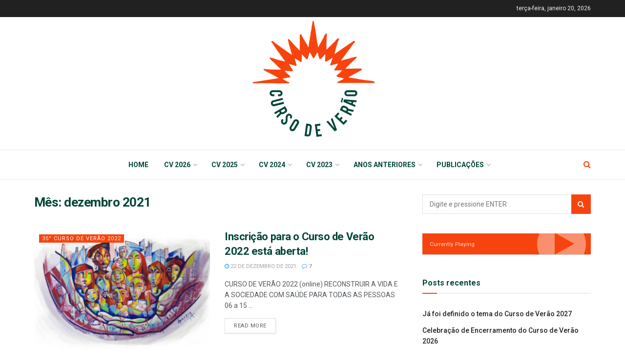

--- FILE ---
content_type: text/html; charset=UTF-8
request_url: https://cursodeverao.ceseep.org.br/arquivos/date/2021/12
body_size: 29655
content:
<!doctype html>
<!--[if lt IE 7]> <html class="no-js lt-ie9 lt-ie8 lt-ie7" lang="pt-BR"> <![endif]-->
<!--[if IE 7]>    <html class="no-js lt-ie9 lt-ie8" lang="pt-BR"> <![endif]-->
<!--[if IE 8]>    <html class="no-js lt-ie9" lang="pt-BR"> <![endif]-->
<!--[if IE 9]>    <html class="no-js lt-ie10" lang="pt-BR"> <![endif]-->
<!--[if gt IE 8]><!--> <html class="no-js" lang="pt-BR"> <!--<![endif]-->
<head>
    <meta http-equiv="Content-Type" content="text/html; charset=UTF-8" />
    <meta name='viewport' content='width=device-width, initial-scale=1, user-scalable=yes' />
    <link rel="profile" href="http://gmpg.org/xfn/11" />
    <link rel="pingback" href="https://cursodeverao.ceseep.org.br/xmlrpc.php" />
    <meta name='robots' content='noindex, follow' />
	<style>img:is([sizes="auto" i], [sizes^="auto," i]) { contain-intrinsic-size: 3000px 1500px }</style>
	<meta property="og:type" content="website">
<meta property="og:title" content="Inscrição para o Curso de Verão 2022 está aberta!">
<meta property="og:site_name" content="Curso de Verão">
<meta property="og:description" content="CURSO DE VERÃO 2022 (online) RECONSTRUIR A VIDA E A SOCIEDADE COM SAÚDE PARA TODAS AS PESSOAS 06 a 15">
<meta property="og:url" content="https://cursodeverao.ceseep.org.br/arquivos/date/2021/12">
<meta property="og:locale" content="pt_BR">
<meta property="og:image" content="https://cursodeverao.ceseep.org.br/wp-content/uploads/2021/09/2021A.jpg">
<meta property="og:image:height" content="853">
<meta property="og:image:width" content="1280">
<meta name="twitter:card" content="summary">
<meta name="twitter:url" content="https://cursodeverao.ceseep.org.br/arquivos/date/2021/12">
<meta name="twitter:title" content="Inscrição para o Curso de Verão 2022 está aberta!">
<meta name="twitter:description" content="CURSO DE VERÃO 2022 (online) RECONSTRUIR A VIDA E A SOCIEDADE COM SAÚDE PARA TODAS AS PESSOAS 06 a 15">
<meta name="twitter:image:src" content="https://cursodeverao.ceseep.org.br/wp-content/uploads/2021/09/2021A.jpg">
<meta name="twitter:image:width" content="1280">
<meta name="twitter:image:height" content="853">
			<script type="text/javascript">
              var jnews_ajax_url = '/?ajax-request=jnews'
			</script>
			<script type="text/javascript">;window.jnews=window.jnews||{},window.jnews.library=window.jnews.library||{},window.jnews.library=function(){"use strict";var t=this;t.win=window,t.doc=document,t.globalBody=t.doc.getElementsByTagName("body")[0],t.globalBody=t.globalBody?t.globalBody:t.doc,t.win.jnewsDataStorage=t.win.jnewsDataStorage||{_storage:new WeakMap,put:function(t,e,n){this._storage.has(t)||this._storage.set(t,new Map),this._storage.get(t).set(e,n)},get:function(t,e){return this._storage.get(t).get(e)},has:function(t,e){return this._storage.has(t)&&this._storage.get(t).has(e)},remove:function(t,e){var n=this._storage.get(t).delete(e);return 0===!this._storage.get(t).size&&this._storage.delete(t),n}},t.windowWidth=function(){return t.win.innerWidth||t.docEl.clientWidth||t.globalBody.clientWidth},t.windowHeight=function(){return t.win.innerHeight||t.docEl.clientHeight||t.globalBody.clientHeight},t.requestAnimationFrame=t.win.requestAnimationFrame||t.win.webkitRequestAnimationFrame||t.win.mozRequestAnimationFrame||t.win.msRequestAnimationFrame||window.oRequestAnimationFrame||function(t){return setTimeout(t,1e3/60)},t.cancelAnimationFrame=t.win.cancelAnimationFrame||t.win.webkitCancelAnimationFrame||t.win.webkitCancelRequestAnimationFrame||t.win.mozCancelAnimationFrame||t.win.msCancelRequestAnimationFrame||t.win.oCancelRequestAnimationFrame||function(t){clearTimeout(t)},t.classListSupport="classList"in document.createElement("_"),t.hasClass=t.classListSupport?function(t,e){return t.classList.contains(e)}:function(t,e){return t.className.indexOf(e)>=0},t.addClass=t.classListSupport?function(e,n){t.hasClass(e,n)||e.classList.add(n)}:function(e,n){t.hasClass(e,n)||(e.className+=" "+n)},t.removeClass=t.classListSupport?function(e,n){t.hasClass(e,n)&&e.classList.remove(n)}:function(e,n){t.hasClass(e,n)&&(e.className=e.className.replace(n,""))},t.objKeys=function(t){var e=[];for(var n in t)Object.prototype.hasOwnProperty.call(t,n)&&e.push(n);return e},t.isObjectSame=function(t,e){var n=!0;return JSON.stringify(t)!==JSON.stringify(e)&&(n=!1),n},t.extend=function(){for(var t,e,n,i=arguments[0]||{},o=1,a=arguments.length;o<a;o++)if(null!==(t=arguments[o]))for(e in t)i!==(n=t[e])&&void 0!==n&&(i[e]=n);return i},t.dataStorage=t.win.jnewsDataStorage,t.isVisible=function(t){return 0!==t.offsetWidth&&0!==t.offsetHeight||t.getBoundingClientRect().length},t.getHeight=function(t){return t.offsetHeight||t.clientHeight||t.getBoundingClientRect().height},t.getWidth=function(t){return t.offsetWidth||t.clientWidth||t.getBoundingClientRect().width},t.supportsPassive=!1;try{var e=Object.defineProperty({},"passive",{get:function(){t.supportsPassive=!0}});"createEvent"in t.doc?t.win.addEventListener("test",null,e):"fireEvent"in t.doc&&t.win.attachEvent("test",null)}catch(t){}t.passiveOption=!!t.supportsPassive&&{passive:!0},t.addEvents=function(e,n,i){for(var o in n){var a=["touchstart","touchmove"].indexOf(o)>=0&&!i&&t.passiveOption;"createEvent"in t.doc?e.addEventListener(o,n[o],a):"fireEvent"in t.doc&&e.attachEvent("on"+o,n[o])}},t.removeEvents=function(e,n){for(var i in n)"createEvent"in t.doc?e.removeEventListener(i,n[i]):"fireEvent"in t.doc&&e.detachEvent("on"+i,n[i])},t.triggerEvents=function(e,n,i){var o;i=i||{detail:null};return"createEvent"in t.doc?(!(o=t.doc.createEvent("CustomEvent")||new CustomEvent(n)).initCustomEvent||o.initCustomEvent(n,!0,!1,i),void e.dispatchEvent(o)):"fireEvent"in t.doc?((o=t.doc.createEventObject()).eventType=n,void e.fireEvent("on"+o.eventType,o)):void 0},t.getParents=function(e,n){void 0===n&&(n=t.doc);for(var i=[],o=e.parentNode,a=!1;!a;)if(o){var s=o;s.querySelectorAll(n).length?a=!0:(i.push(s),o=s.parentNode)}else i=[],a=!0;return i},t.forEach=function(t,e,n){for(var i=0,o=t.length;i<o;i++)e.call(n,t[i],i)},t.getText=function(t){return t.innerText||t.textContent},t.setText=function(t,e){var n="object"==typeof e?e.innerText||e.textContent:e;t.innerText&&(t.innerText=n),t.textContent&&(t.textContent=n)},t.httpBuildQuery=function(e){return t.objKeys(e).reduce(function e(n){var i=arguments.length>1&&void 0!==arguments[1]?arguments[1]:null;return function(o,a){var s=n[a];a=encodeURIComponent(a);var r=i?"".concat(i,"[").concat(a,"]"):a;return null==s||"function"==typeof s?(o.push("".concat(r,"=")),o):["number","boolean","string"].includes(typeof s)?(o.push("".concat(r,"=").concat(encodeURIComponent(s))),o):(o.push(t.objKeys(s).reduce(e(s,r),[]).join("&")),o)}}(e),[]).join("&")},t.scrollTo=function(e,n,i){function o(t,e,n){this.start=this.position(),this.change=t-this.start,this.currentTime=0,this.increment=20,this.duration=void 0===n?500:n,this.callback=e,this.finish=!1,this.animateScroll()}return Math.easeInOutQuad=function(t,e,n,i){return(t/=i/2)<1?n/2*t*t+e:-n/2*(--t*(t-2)-1)+e},o.prototype.stop=function(){this.finish=!0},o.prototype.move=function(e){t.doc.documentElement.scrollTop=e,t.globalBody.parentNode.scrollTop=e,t.globalBody.scrollTop=e},o.prototype.position=function(){return t.doc.documentElement.scrollTop||t.globalBody.parentNode.scrollTop||t.globalBody.scrollTop},o.prototype.animateScroll=function(){this.currentTime+=this.increment;var e=Math.easeInOutQuad(this.currentTime,this.start,this.change,this.duration);this.move(e),this.currentTime<this.duration&&!this.finish?t.requestAnimationFrame.call(t.win,this.animateScroll.bind(this)):this.callback&&"function"==typeof this.callback&&this.callback()},new o(e,n,i)},t.unwrap=function(e){var n,i=e;t.forEach(e,(function(t,e){n?n+=t:n=t})),i.replaceWith(n)},t.performance={start:function(t){performance.mark(t+"Start")},stop:function(t){performance.mark(t+"End"),performance.measure(t,t+"Start",t+"End")}},t.fps=function(){var e=0,n=0,i=0;!function(){var o=e=0,a=0,s=0,r=document.getElementById("fpsTable"),c=function(e){void 0===document.getElementsByTagName("body")[0]?t.requestAnimationFrame.call(t.win,(function(){c(e)})):document.getElementsByTagName("body")[0].appendChild(e)};null===r&&((r=document.createElement("div")).style.position="fixed",r.style.top="120px",r.style.left="10px",r.style.width="100px",r.style.height="20px",r.style.border="1px solid black",r.style.fontSize="11px",r.style.zIndex="100000",r.style.backgroundColor="white",r.id="fpsTable",c(r));var l=function(){i++,n=Date.now(),(a=(i/(s=(n-e)/1e3)).toPrecision(2))!=o&&(o=a,r.innerHTML=o+"fps"),1<s&&(e=n,i=0),t.requestAnimationFrame.call(t.win,l)};l()}()},t.instr=function(t,e){for(var n=0;n<e.length;n++)if(-1!==t.toLowerCase().indexOf(e[n].toLowerCase()))return!0},t.winLoad=function(e,n){function i(i){if("complete"===t.doc.readyState||"interactive"===t.doc.readyState)return!i||n?setTimeout(e,n||1):e(i),1}i()||t.addEvents(t.win,{load:i})},t.docReady=function(e,n){function i(i){if("complete"===t.doc.readyState||"interactive"===t.doc.readyState)return!i||n?setTimeout(e,n||1):e(i),1}i()||t.addEvents(t.doc,{DOMContentLoaded:i})},t.fireOnce=function(){t.docReady((function(){t.assets=t.assets||[],t.assets.length&&(t.boot(),t.load_assets())}),50)},t.boot=function(){t.length&&t.doc.querySelectorAll("style[media]").forEach((function(t){"not all"==t.getAttribute("media")&&t.removeAttribute("media")}))},t.create_js=function(e,n){var i=t.doc.createElement("script");switch(i.setAttribute("src",e),n){case"defer":i.setAttribute("defer",!0);break;case"async":i.setAttribute("async",!0);break;case"deferasync":i.setAttribute("defer",!0),i.setAttribute("async",!0)}t.globalBody.appendChild(i)},t.load_assets=function(){"object"==typeof t.assets&&t.forEach(t.assets.slice(0),(function(e,n){var i="";e.defer&&(i+="defer"),e.async&&(i+="async"),t.create_js(e.url,i);var o=t.assets.indexOf(e);o>-1&&t.assets.splice(o,1)})),t.assets=jnewsoption.au_scripts=window.jnewsads=[]},t.docReady((function(){t.globalBody=t.globalBody==t.doc?t.doc.getElementsByTagName("body")[0]:t.globalBody,t.globalBody=t.globalBody?t.globalBody:t.doc}))},window.jnews.library=new window.jnews.library;</script>
	<!-- This site is optimized with the Yoast SEO plugin v25.2 - https://yoast.com/wordpress/plugins/seo/ -->
	<title>dezembro 2021 - Curso de Verão</title>
	<meta property="og:locale" content="pt_BR" />
	<meta property="og:type" content="website" />
	<meta property="og:title" content="dezembro 2021 - Curso de Verão" />
	<meta property="og:url" content="https://cursodeverao.ceseep.org.br/arquivos/date/2021/12" />
	<meta property="og:site_name" content="Curso de Verão" />
	<meta name="twitter:card" content="summary_large_image" />
	<script type="application/ld+json" class="yoast-schema-graph">{"@context":"https://schema.org","@graph":[{"@type":"CollectionPage","@id":"https://cursodeverao.ceseep.org.br/arquivos/date/2021/12","url":"https://cursodeverao.ceseep.org.br/arquivos/date/2021/12","name":"dezembro 2021 - Curso de Verão","isPartOf":{"@id":"https://cursodeverao.ceseep.org.br/#website"},"primaryImageOfPage":{"@id":"https://cursodeverao.ceseep.org.br/arquivos/date/2021/12#primaryimage"},"image":{"@id":"https://cursodeverao.ceseep.org.br/arquivos/date/2021/12#primaryimage"},"thumbnailUrl":"https://cursodeverao.ceseep.org.br/wp-content/uploads/2021/09/2021A.jpg","breadcrumb":{"@id":"https://cursodeverao.ceseep.org.br/arquivos/date/2021/12#breadcrumb"},"inLanguage":"pt-BR"},{"@type":"ImageObject","inLanguage":"pt-BR","@id":"https://cursodeverao.ceseep.org.br/arquivos/date/2021/12#primaryimage","url":"https://cursodeverao.ceseep.org.br/wp-content/uploads/2021/09/2021A.jpg","contentUrl":"https://cursodeverao.ceseep.org.br/wp-content/uploads/2021/09/2021A.jpg","width":1280,"height":853},{"@type":"BreadcrumbList","@id":"https://cursodeverao.ceseep.org.br/arquivos/date/2021/12#breadcrumb","itemListElement":[{"@type":"ListItem","position":1,"name":"Início","item":"https://cursodeverao.ceseep.org.br/"},{"@type":"ListItem","position":2,"name":"Arquivos para dezembro 2021"}]},{"@type":"WebSite","@id":"https://cursodeverao.ceseep.org.br/#website","url":"https://cursodeverao.ceseep.org.br/","name":"Curso de Verão","description":"","potentialAction":[{"@type":"SearchAction","target":{"@type":"EntryPoint","urlTemplate":"https://cursodeverao.ceseep.org.br/?s={search_term_string}"},"query-input":{"@type":"PropertyValueSpecification","valueRequired":true,"valueName":"search_term_string"}}],"inLanguage":"pt-BR"}]}</script>
	<!-- / Yoast SEO plugin. -->


<link rel='dns-prefetch' href='//fonts.googleapis.com' />
<link rel='preconnect' href='https://fonts.gstatic.com' />
<link rel="alternate" type="application/rss+xml" title="Feed para Curso de Verão &raquo;" href="https://cursodeverao.ceseep.org.br/feed" />
<link rel="alternate" type="application/rss+xml" title="Feed de comentários para Curso de Verão &raquo;" href="https://cursodeverao.ceseep.org.br/comments/feed" />
<script type="text/javascript">
/* <![CDATA[ */
window._wpemojiSettings = {"baseUrl":"https:\/\/s.w.org\/images\/core\/emoji\/16.0.1\/72x72\/","ext":".png","svgUrl":"https:\/\/s.w.org\/images\/core\/emoji\/16.0.1\/svg\/","svgExt":".svg","source":{"concatemoji":"https:\/\/cursodeverao.ceseep.org.br\/wp-includes\/js\/wp-emoji-release.min.js?ver=6.8.3"}};
/*! This file is auto-generated */
!function(s,n){var o,i,e;function c(e){try{var t={supportTests:e,timestamp:(new Date).valueOf()};sessionStorage.setItem(o,JSON.stringify(t))}catch(e){}}function p(e,t,n){e.clearRect(0,0,e.canvas.width,e.canvas.height),e.fillText(t,0,0);var t=new Uint32Array(e.getImageData(0,0,e.canvas.width,e.canvas.height).data),a=(e.clearRect(0,0,e.canvas.width,e.canvas.height),e.fillText(n,0,0),new Uint32Array(e.getImageData(0,0,e.canvas.width,e.canvas.height).data));return t.every(function(e,t){return e===a[t]})}function u(e,t){e.clearRect(0,0,e.canvas.width,e.canvas.height),e.fillText(t,0,0);for(var n=e.getImageData(16,16,1,1),a=0;a<n.data.length;a++)if(0!==n.data[a])return!1;return!0}function f(e,t,n,a){switch(t){case"flag":return n(e,"\ud83c\udff3\ufe0f\u200d\u26a7\ufe0f","\ud83c\udff3\ufe0f\u200b\u26a7\ufe0f")?!1:!n(e,"\ud83c\udde8\ud83c\uddf6","\ud83c\udde8\u200b\ud83c\uddf6")&&!n(e,"\ud83c\udff4\udb40\udc67\udb40\udc62\udb40\udc65\udb40\udc6e\udb40\udc67\udb40\udc7f","\ud83c\udff4\u200b\udb40\udc67\u200b\udb40\udc62\u200b\udb40\udc65\u200b\udb40\udc6e\u200b\udb40\udc67\u200b\udb40\udc7f");case"emoji":return!a(e,"\ud83e\udedf")}return!1}function g(e,t,n,a){var r="undefined"!=typeof WorkerGlobalScope&&self instanceof WorkerGlobalScope?new OffscreenCanvas(300,150):s.createElement("canvas"),o=r.getContext("2d",{willReadFrequently:!0}),i=(o.textBaseline="top",o.font="600 32px Arial",{});return e.forEach(function(e){i[e]=t(o,e,n,a)}),i}function t(e){var t=s.createElement("script");t.src=e,t.defer=!0,s.head.appendChild(t)}"undefined"!=typeof Promise&&(o="wpEmojiSettingsSupports",i=["flag","emoji"],n.supports={everything:!0,everythingExceptFlag:!0},e=new Promise(function(e){s.addEventListener("DOMContentLoaded",e,{once:!0})}),new Promise(function(t){var n=function(){try{var e=JSON.parse(sessionStorage.getItem(o));if("object"==typeof e&&"number"==typeof e.timestamp&&(new Date).valueOf()<e.timestamp+604800&&"object"==typeof e.supportTests)return e.supportTests}catch(e){}return null}();if(!n){if("undefined"!=typeof Worker&&"undefined"!=typeof OffscreenCanvas&&"undefined"!=typeof URL&&URL.createObjectURL&&"undefined"!=typeof Blob)try{var e="postMessage("+g.toString()+"("+[JSON.stringify(i),f.toString(),p.toString(),u.toString()].join(",")+"));",a=new Blob([e],{type:"text/javascript"}),r=new Worker(URL.createObjectURL(a),{name:"wpTestEmojiSupports"});return void(r.onmessage=function(e){c(n=e.data),r.terminate(),t(n)})}catch(e){}c(n=g(i,f,p,u))}t(n)}).then(function(e){for(var t in e)n.supports[t]=e[t],n.supports.everything=n.supports.everything&&n.supports[t],"flag"!==t&&(n.supports.everythingExceptFlag=n.supports.everythingExceptFlag&&n.supports[t]);n.supports.everythingExceptFlag=n.supports.everythingExceptFlag&&!n.supports.flag,n.DOMReady=!1,n.readyCallback=function(){n.DOMReady=!0}}).then(function(){return e}).then(function(){var e;n.supports.everything||(n.readyCallback(),(e=n.source||{}).concatemoji?t(e.concatemoji):e.wpemoji&&e.twemoji&&(t(e.twemoji),t(e.wpemoji)))}))}((window,document),window._wpemojiSettings);
/* ]]> */
</script>
<style id='wp-emoji-styles-inline-css' type='text/css'>

	img.wp-smiley, img.emoji {
		display: inline !important;
		border: none !important;
		box-shadow: none !important;
		height: 1em !important;
		width: 1em !important;
		margin: 0 0.07em !important;
		vertical-align: -0.1em !important;
		background: none !important;
		padding: 0 !important;
	}
</style>
<link rel='stylesheet' id='wp-block-library-css' href='https://cursodeverao.ceseep.org.br/wp-includes/css/dist/block-library/style.min.css?ver=6.8.3' type='text/css' media='all' />
<style id='classic-theme-styles-inline-css' type='text/css'>
/*! This file is auto-generated */
.wp-block-button__link{color:#fff;background-color:#32373c;border-radius:9999px;box-shadow:none;text-decoration:none;padding:calc(.667em + 2px) calc(1.333em + 2px);font-size:1.125em}.wp-block-file__button{background:#32373c;color:#fff;text-decoration:none}
</style>
<style id='pdfemb-pdf-embedder-viewer-style-inline-css' type='text/css'>
.wp-block-pdfemb-pdf-embedder-viewer{max-width:none}

</style>
<style id='global-styles-inline-css' type='text/css'>
:root{--wp--preset--aspect-ratio--square: 1;--wp--preset--aspect-ratio--4-3: 4/3;--wp--preset--aspect-ratio--3-4: 3/4;--wp--preset--aspect-ratio--3-2: 3/2;--wp--preset--aspect-ratio--2-3: 2/3;--wp--preset--aspect-ratio--16-9: 16/9;--wp--preset--aspect-ratio--9-16: 9/16;--wp--preset--color--black: #000000;--wp--preset--color--cyan-bluish-gray: #abb8c3;--wp--preset--color--white: #ffffff;--wp--preset--color--pale-pink: #f78da7;--wp--preset--color--vivid-red: #cf2e2e;--wp--preset--color--luminous-vivid-orange: #ff6900;--wp--preset--color--luminous-vivid-amber: #fcb900;--wp--preset--color--light-green-cyan: #7bdcb5;--wp--preset--color--vivid-green-cyan: #00d084;--wp--preset--color--pale-cyan-blue: #8ed1fc;--wp--preset--color--vivid-cyan-blue: #0693e3;--wp--preset--color--vivid-purple: #9b51e0;--wp--preset--gradient--vivid-cyan-blue-to-vivid-purple: linear-gradient(135deg,rgba(6,147,227,1) 0%,rgb(155,81,224) 100%);--wp--preset--gradient--light-green-cyan-to-vivid-green-cyan: linear-gradient(135deg,rgb(122,220,180) 0%,rgb(0,208,130) 100%);--wp--preset--gradient--luminous-vivid-amber-to-luminous-vivid-orange: linear-gradient(135deg,rgba(252,185,0,1) 0%,rgba(255,105,0,1) 100%);--wp--preset--gradient--luminous-vivid-orange-to-vivid-red: linear-gradient(135deg,rgba(255,105,0,1) 0%,rgb(207,46,46) 100%);--wp--preset--gradient--very-light-gray-to-cyan-bluish-gray: linear-gradient(135deg,rgb(238,238,238) 0%,rgb(169,184,195) 100%);--wp--preset--gradient--cool-to-warm-spectrum: linear-gradient(135deg,rgb(74,234,220) 0%,rgb(151,120,209) 20%,rgb(207,42,186) 40%,rgb(238,44,130) 60%,rgb(251,105,98) 80%,rgb(254,248,76) 100%);--wp--preset--gradient--blush-light-purple: linear-gradient(135deg,rgb(255,206,236) 0%,rgb(152,150,240) 100%);--wp--preset--gradient--blush-bordeaux: linear-gradient(135deg,rgb(254,205,165) 0%,rgb(254,45,45) 50%,rgb(107,0,62) 100%);--wp--preset--gradient--luminous-dusk: linear-gradient(135deg,rgb(255,203,112) 0%,rgb(199,81,192) 50%,rgb(65,88,208) 100%);--wp--preset--gradient--pale-ocean: linear-gradient(135deg,rgb(255,245,203) 0%,rgb(182,227,212) 50%,rgb(51,167,181) 100%);--wp--preset--gradient--electric-grass: linear-gradient(135deg,rgb(202,248,128) 0%,rgb(113,206,126) 100%);--wp--preset--gradient--midnight: linear-gradient(135deg,rgb(2,3,129) 0%,rgb(40,116,252) 100%);--wp--preset--font-size--small: 13px;--wp--preset--font-size--medium: 20px;--wp--preset--font-size--large: 36px;--wp--preset--font-size--x-large: 42px;--wp--preset--spacing--20: 0.44rem;--wp--preset--spacing--30: 0.67rem;--wp--preset--spacing--40: 1rem;--wp--preset--spacing--50: 1.5rem;--wp--preset--spacing--60: 2.25rem;--wp--preset--spacing--70: 3.38rem;--wp--preset--spacing--80: 5.06rem;--wp--preset--shadow--natural: 6px 6px 9px rgba(0, 0, 0, 0.2);--wp--preset--shadow--deep: 12px 12px 50px rgba(0, 0, 0, 0.4);--wp--preset--shadow--sharp: 6px 6px 0px rgba(0, 0, 0, 0.2);--wp--preset--shadow--outlined: 6px 6px 0px -3px rgba(255, 255, 255, 1), 6px 6px rgba(0, 0, 0, 1);--wp--preset--shadow--crisp: 6px 6px 0px rgba(0, 0, 0, 1);}:where(.is-layout-flex){gap: 0.5em;}:where(.is-layout-grid){gap: 0.5em;}body .is-layout-flex{display: flex;}.is-layout-flex{flex-wrap: wrap;align-items: center;}.is-layout-flex > :is(*, div){margin: 0;}body .is-layout-grid{display: grid;}.is-layout-grid > :is(*, div){margin: 0;}:where(.wp-block-columns.is-layout-flex){gap: 2em;}:where(.wp-block-columns.is-layout-grid){gap: 2em;}:where(.wp-block-post-template.is-layout-flex){gap: 1.25em;}:where(.wp-block-post-template.is-layout-grid){gap: 1.25em;}.has-black-color{color: var(--wp--preset--color--black) !important;}.has-cyan-bluish-gray-color{color: var(--wp--preset--color--cyan-bluish-gray) !important;}.has-white-color{color: var(--wp--preset--color--white) !important;}.has-pale-pink-color{color: var(--wp--preset--color--pale-pink) !important;}.has-vivid-red-color{color: var(--wp--preset--color--vivid-red) !important;}.has-luminous-vivid-orange-color{color: var(--wp--preset--color--luminous-vivid-orange) !important;}.has-luminous-vivid-amber-color{color: var(--wp--preset--color--luminous-vivid-amber) !important;}.has-light-green-cyan-color{color: var(--wp--preset--color--light-green-cyan) !important;}.has-vivid-green-cyan-color{color: var(--wp--preset--color--vivid-green-cyan) !important;}.has-pale-cyan-blue-color{color: var(--wp--preset--color--pale-cyan-blue) !important;}.has-vivid-cyan-blue-color{color: var(--wp--preset--color--vivid-cyan-blue) !important;}.has-vivid-purple-color{color: var(--wp--preset--color--vivid-purple) !important;}.has-black-background-color{background-color: var(--wp--preset--color--black) !important;}.has-cyan-bluish-gray-background-color{background-color: var(--wp--preset--color--cyan-bluish-gray) !important;}.has-white-background-color{background-color: var(--wp--preset--color--white) !important;}.has-pale-pink-background-color{background-color: var(--wp--preset--color--pale-pink) !important;}.has-vivid-red-background-color{background-color: var(--wp--preset--color--vivid-red) !important;}.has-luminous-vivid-orange-background-color{background-color: var(--wp--preset--color--luminous-vivid-orange) !important;}.has-luminous-vivid-amber-background-color{background-color: var(--wp--preset--color--luminous-vivid-amber) !important;}.has-light-green-cyan-background-color{background-color: var(--wp--preset--color--light-green-cyan) !important;}.has-vivid-green-cyan-background-color{background-color: var(--wp--preset--color--vivid-green-cyan) !important;}.has-pale-cyan-blue-background-color{background-color: var(--wp--preset--color--pale-cyan-blue) !important;}.has-vivid-cyan-blue-background-color{background-color: var(--wp--preset--color--vivid-cyan-blue) !important;}.has-vivid-purple-background-color{background-color: var(--wp--preset--color--vivid-purple) !important;}.has-black-border-color{border-color: var(--wp--preset--color--black) !important;}.has-cyan-bluish-gray-border-color{border-color: var(--wp--preset--color--cyan-bluish-gray) !important;}.has-white-border-color{border-color: var(--wp--preset--color--white) !important;}.has-pale-pink-border-color{border-color: var(--wp--preset--color--pale-pink) !important;}.has-vivid-red-border-color{border-color: var(--wp--preset--color--vivid-red) !important;}.has-luminous-vivid-orange-border-color{border-color: var(--wp--preset--color--luminous-vivid-orange) !important;}.has-luminous-vivid-amber-border-color{border-color: var(--wp--preset--color--luminous-vivid-amber) !important;}.has-light-green-cyan-border-color{border-color: var(--wp--preset--color--light-green-cyan) !important;}.has-vivid-green-cyan-border-color{border-color: var(--wp--preset--color--vivid-green-cyan) !important;}.has-pale-cyan-blue-border-color{border-color: var(--wp--preset--color--pale-cyan-blue) !important;}.has-vivid-cyan-blue-border-color{border-color: var(--wp--preset--color--vivid-cyan-blue) !important;}.has-vivid-purple-border-color{border-color: var(--wp--preset--color--vivid-purple) !important;}.has-vivid-cyan-blue-to-vivid-purple-gradient-background{background: var(--wp--preset--gradient--vivid-cyan-blue-to-vivid-purple) !important;}.has-light-green-cyan-to-vivid-green-cyan-gradient-background{background: var(--wp--preset--gradient--light-green-cyan-to-vivid-green-cyan) !important;}.has-luminous-vivid-amber-to-luminous-vivid-orange-gradient-background{background: var(--wp--preset--gradient--luminous-vivid-amber-to-luminous-vivid-orange) !important;}.has-luminous-vivid-orange-to-vivid-red-gradient-background{background: var(--wp--preset--gradient--luminous-vivid-orange-to-vivid-red) !important;}.has-very-light-gray-to-cyan-bluish-gray-gradient-background{background: var(--wp--preset--gradient--very-light-gray-to-cyan-bluish-gray) !important;}.has-cool-to-warm-spectrum-gradient-background{background: var(--wp--preset--gradient--cool-to-warm-spectrum) !important;}.has-blush-light-purple-gradient-background{background: var(--wp--preset--gradient--blush-light-purple) !important;}.has-blush-bordeaux-gradient-background{background: var(--wp--preset--gradient--blush-bordeaux) !important;}.has-luminous-dusk-gradient-background{background: var(--wp--preset--gradient--luminous-dusk) !important;}.has-pale-ocean-gradient-background{background: var(--wp--preset--gradient--pale-ocean) !important;}.has-electric-grass-gradient-background{background: var(--wp--preset--gradient--electric-grass) !important;}.has-midnight-gradient-background{background: var(--wp--preset--gradient--midnight) !important;}.has-small-font-size{font-size: var(--wp--preset--font-size--small) !important;}.has-medium-font-size{font-size: var(--wp--preset--font-size--medium) !important;}.has-large-font-size{font-size: var(--wp--preset--font-size--large) !important;}.has-x-large-font-size{font-size: var(--wp--preset--font-size--x-large) !important;}
:where(.wp-block-post-template.is-layout-flex){gap: 1.25em;}:where(.wp-block-post-template.is-layout-grid){gap: 1.25em;}
:where(.wp-block-columns.is-layout-flex){gap: 2em;}:where(.wp-block-columns.is-layout-grid){gap: 2em;}
:root :where(.wp-block-pullquote){font-size: 1.5em;line-height: 1.6;}
</style>
<link rel='stylesheet' id='jnews-video-css' href='https://cursodeverao.ceseep.org.br/wp-content/plugins/jnews-video/assets/css/plugin.css?ver=9.0.5' type='text/css' media='all' />
<link rel='stylesheet' id='jnews-video-darkmode-css' href='https://cursodeverao.ceseep.org.br/wp-content/plugins/jnews-video/assets/css/darkmode.css?ver=9.0.5' type='text/css' media='all' />
<link rel='stylesheet' id='js_composer_front-css' href='https://cursodeverao.ceseep.org.br/wp-content/plugins/js_composer/assets/css/js_composer.min.css?ver=6.7.0' type='text/css' media='all' />
<link rel='stylesheet' id='jeg_customizer_font-css' href='//fonts.googleapis.com/css?family=Roboto%3Aregular%2C500%2C700%2C500%2Cregular&#038;display=swap&#038;ver=1.2.6' type='text/css' media='all' />
<link rel='stylesheet' id='font-awesome-css' href='https://cursodeverao.ceseep.org.br/wp-content/themes/jnews/assets/fonts/font-awesome/font-awesome.min.css?ver=9.0.6' type='text/css' media='all' />
<link rel='stylesheet' id='jnews-icon-css' href='https://cursodeverao.ceseep.org.br/wp-content/themes/jnews/assets/fonts/jegicon/jegicon.css?ver=9.0.6' type='text/css' media='all' />
<link rel='stylesheet' id='jscrollpane-css' href='https://cursodeverao.ceseep.org.br/wp-content/themes/jnews/assets/css/jquery.jscrollpane.css?ver=9.0.6' type='text/css' media='all' />
<link rel='stylesheet' id='oknav-css' href='https://cursodeverao.ceseep.org.br/wp-content/themes/jnews/assets/css/okayNav.css?ver=9.0.6' type='text/css' media='all' />
<link rel='stylesheet' id='magnific-popup-css' href='https://cursodeverao.ceseep.org.br/wp-content/themes/jnews/assets/css/magnific-popup.css?ver=9.0.6' type='text/css' media='all' />
<link rel='stylesheet' id='chosen-css' href='https://cursodeverao.ceseep.org.br/wp-content/themes/jnews/assets/css/chosen/chosen.css?ver=9.0.6' type='text/css' media='all' />
<link rel='stylesheet' id='jnews-main-css' href='https://cursodeverao.ceseep.org.br/wp-content/themes/jnews/assets/css/main.css?ver=9.0.6' type='text/css' media='all' />
<link rel='stylesheet' id='jnews-pages-css' href='https://cursodeverao.ceseep.org.br/wp-content/themes/jnews/assets/css/pages.css?ver=9.0.6' type='text/css' media='all' />
<link rel='stylesheet' id='jnews-responsive-css' href='https://cursodeverao.ceseep.org.br/wp-content/themes/jnews/assets/css/responsive.css?ver=9.0.6' type='text/css' media='all' />
<link rel='stylesheet' id='jnews-pb-temp-css' href='https://cursodeverao.ceseep.org.br/wp-content/themes/jnews/assets/css/pb-temp.css?ver=9.0.6' type='text/css' media='all' />
<link rel='stylesheet' id='jnews-style-css' href='https://cursodeverao.ceseep.org.br/wp-content/themes/jnews/style.css?ver=9.0.6' type='text/css' media='all' />
<link rel='stylesheet' id='jnews-darkmode-css' href='https://cursodeverao.ceseep.org.br/wp-content/themes/jnews/assets/css/darkmode.css?ver=9.0.6' type='text/css' media='all' />
<link rel='stylesheet' id='jnews-review-css' href='https://cursodeverao.ceseep.org.br/wp-content/plugins/jnews-review/assets/css/plugin.css?ver=9.0.2' type='text/css' media='all' />
<link rel='stylesheet' id='jnews-social-login-style-css' href='https://cursodeverao.ceseep.org.br/wp-content/plugins/jnews-social-login/assets/css/plugin.css?ver=9.0.0' type='text/css' media='all' />
<link rel='stylesheet' id='jnews-select-share-css' href='https://cursodeverao.ceseep.org.br/wp-content/plugins/jnews-social-share/assets/css/plugin.css' type='text/css' media='all' />
<link rel='stylesheet' id='jnews-weather-style-css' href='https://cursodeverao.ceseep.org.br/wp-content/plugins/jnews-weather/assets/css/plugin.css?ver=9.0.1' type='text/css' media='all' />
<script type="text/javascript" src="https://cursodeverao.ceseep.org.br/wp-includes/js/jquery/jquery.min.js?ver=3.7.1" id="jquery-core-js"></script>
<script type="text/javascript" src="https://cursodeverao.ceseep.org.br/wp-includes/js/jquery/jquery-migrate.min.js?ver=3.4.1" id="jquery-migrate-js"></script>
<link rel="https://api.w.org/" href="https://cursodeverao.ceseep.org.br/wp-json/" /><link rel="EditURI" type="application/rsd+xml" title="RSD" href="https://cursodeverao.ceseep.org.br/xmlrpc.php?rsd" />
<meta name="generator" content="WordPress 6.8.3" />
<!-- start Simple Custom CSS and JS -->
<style type="text/css">
/*.page-id-474 .jeg_post_category a, .page-id-474 .jeg_post_title a, .page-id-474 .jeg_readmore, .page-id-474 .jeg_block_nav a {color: #fff !important;}*/
.page-id-474 .jeg_post_title a {color: #fff !important;}</style>
<!-- end Simple Custom CSS and JS -->
<style type="text/css">.recentcomments a{display:inline !important;padding:0 !important;margin:0 !important;}</style><meta name="generator" content="Powered by WPBakery Page Builder - drag and drop page builder for WordPress."/>
<script type='application/ld+json'>{"@context":"http:\/\/schema.org","@type":"Organization","@id":"https:\/\/cursodeverao.ceseep.org.br\/#organization","url":"https:\/\/cursodeverao.ceseep.org.br\/","name":"","logo":{"@type":"ImageObject","url":""},"sameAs":[]}</script>
<script type='application/ld+json'>{"@context":"http:\/\/schema.org","@type":"WebSite","@id":"https:\/\/cursodeverao.ceseep.org.br\/#website","url":"https:\/\/cursodeverao.ceseep.org.br\/","name":"","potentialAction":{"@type":"SearchAction","target":"https:\/\/cursodeverao.ceseep.org.br\/?s={search_term_string}","query-input":"required name=search_term_string"}}</script>
<link rel="icon" href="https://cursodeverao.ceseep.org.br/wp-content/uploads/2022/01/cropped-CV-Logo1-32x32.jpg" sizes="32x32" />
<link rel="icon" href="https://cursodeverao.ceseep.org.br/wp-content/uploads/2022/01/cropped-CV-Logo1-192x192.jpg" sizes="192x192" />
<link rel="apple-touch-icon" href="https://cursodeverao.ceseep.org.br/wp-content/uploads/2022/01/cropped-CV-Logo1-180x180.jpg" />
<meta name="msapplication-TileImage" content="https://cursodeverao.ceseep.org.br/wp-content/uploads/2022/01/cropped-CV-Logo1-270x270.jpg" />
		<style type="text/css" id="wp-custom-css">
			.jeg_search_input {color: #fff !important;}		</style>
		<noscript><style> .wpb_animate_when_almost_visible { opacity: 1; }</style></noscript></head>
<body class="archive date wp-embed-responsive wp-theme-jnews jeg_toggle_dark jnews jsc_normal wpb-js-composer js-comp-ver-6.7.0 vc_responsive">

    
    
    <div class="jeg_ad jeg_ad_top jnews_header_top_ads">
        <div class='ads-wrapper  '></div>    </div>

    <!-- The Main Wrapper
    ============================================= -->
    <div class="jeg_viewport">

        
        <div class="jeg_header_wrapper">
            <div class="jeg_header_instagram_wrapper">
    </div>

<!-- HEADER -->
<div class="jeg_header normal">
    <div class="jeg_topbar jeg_container dark">
    <div class="container">
        <div class="jeg_nav_row">
            
                <div class="jeg_nav_col jeg_nav_left  jeg_nav_grow">
                    <div class="item_wrap jeg_nav_alignleft">
                                            </div>
                </div>

                
                <div class="jeg_nav_col jeg_nav_center  jeg_nav_normal">
                    <div class="item_wrap jeg_nav_aligncenter">
                                            </div>
                </div>

                
                <div class="jeg_nav_col jeg_nav_right  jeg_nav_normal">
                    <div class="item_wrap jeg_nav_alignright">
                        <div class="jeg_nav_item jeg_top_date">
    terça-feira, janeiro 20, 2026</div>                    </div>
                </div>

                        </div>
    </div>
</div><!-- /.jeg_container --><div class="jeg_midbar jeg_container normal">
    <div class="container">
        <div class="jeg_nav_row">
            
                <div class="jeg_nav_col jeg_nav_left jeg_nav_normal">
                    <div class="item_wrap jeg_nav_alignleft">
                                            </div>
                </div>

                
                <div class="jeg_nav_col jeg_nav_center jeg_nav_grow">
                    <div class="item_wrap jeg_nav_aligncenter">
                        <div class="jeg_nav_item jeg_logo jeg_desktop_logo">
			<div class="site-title">
	    	<a href="https://cursodeverao.ceseep.org.br/" style="padding: 0 0 0 0;">
	    	    <img class='jeg_logo_img' src="https://cursodeverao.ceseep.org.br/wp-content/uploads/2021/04/CURSO-DE-VERAO-Marca-250px-1.png" srcset="https://cursodeverao.ceseep.org.br/wp-content/uploads/2021/04/CURSO-DE-VERAO-Marca-250px-1.png 1x, https://cursodeverao.ceseep.org.br/wp-content/uploads/2021/04/CURSO-DE-VERAO-Marca-450px.png 2x" alt="Curso de Verão"data-light-src="https://cursodeverao.ceseep.org.br/wp-content/uploads/2021/04/CURSO-DE-VERAO-Marca-250px-1.png" data-light-srcset="https://cursodeverao.ceseep.org.br/wp-content/uploads/2021/04/CURSO-DE-VERAO-Marca-250px-1.png 1x, https://cursodeverao.ceseep.org.br/wp-content/uploads/2021/04/CURSO-DE-VERAO-Marca-450px.png 2x" data-dark-src="https://cursodeverao.ceseep.org.br/wp-content/uploads/2021/04/CURSO-DE-VERAO-Marca-250px-1.png" data-dark-srcset="https://cursodeverao.ceseep.org.br/wp-content/uploads/2021/04/CURSO-DE-VERAO-Marca-250px-1.png 1x, https://cursodeverao.ceseep.org.br/wp-content/uploads/2021/04/CURSO-DE-VERAO-Marca-450px.png 2x">	    	</a>
	    </div>
	</div>                    </div>
                </div>

                
                <div class="jeg_nav_col jeg_nav_right jeg_nav_normal">
                    <div class="item_wrap jeg_nav_alignright">
                        			<div
				class="jeg_nav_item socials_widget jeg_social_icon_block circle">
							</div>
			                    </div>
                </div>

                        </div>
    </div>
</div><div class="jeg_bottombar jeg_navbar jeg_container jeg_navbar_wrapper  jeg_navbar_normal">
    <div class="container">
        <div class="jeg_nav_row">
            
                <div class="jeg_nav_col jeg_nav_left jeg_nav_normal">
                    <div class="item_wrap jeg_nav_alignleft">
                                            </div>
                </div>

                
                <div class="jeg_nav_col jeg_nav_center jeg_nav_grow">
                    <div class="item_wrap jeg_nav_aligncenter">
                        <div class="jeg_nav_item jeg_main_menu_wrapper">
<div class="jeg_mainmenu_wrap"><ul class="jeg_menu jeg_main_menu jeg_menu_style_3" data-animation="slide"><li id="menu-item-141" class="menu-item menu-item-type-post_type menu-item-object-page menu-item-home menu-item-141 bgnav" data-item-row="default" ><a href="https://cursodeverao.ceseep.org.br/">Home</a></li>
<li id="menu-item-2108" class="menu-item menu-item-type-post_type menu-item-object-page menu-item-has-children menu-item-2108 bgnav" data-item-row="default" ><a href="https://cursodeverao.ceseep.org.br/39o-curso-de-verao">CV 2026</a>
<ul class="sub-menu">
	<li id="menu-item-2117" class="menu-item menu-item-type-post_type menu-item-object-page menu-item-2117 bgnav" data-item-row="default" ><a href="https://cursodeverao.ceseep.org.br/39o-curso-de-verao-2026-materiais-2">CV2026 – Materiais</a></li>
	<li id="menu-item-2109" class="menu-item menu-item-type-post_type menu-item-object-page menu-item-2109 bgnav" data-item-row="default" ><a href="https://cursodeverao.ceseep.org.br/39o-curso-de-verao-2026-videos">CV2026 – Vídeos</a></li>
</ul>
</li>
<li id="menu-item-1808" class="menu-item menu-item-type-post_type menu-item-object-page menu-item-has-children menu-item-1808 bgnav" data-item-row="default" ><a href="https://cursodeverao.ceseep.org.br/38o-curso-de-verao-2025">CV 2025</a>
<ul class="sub-menu">
	<li id="menu-item-1932" class="menu-item menu-item-type-post_type menu-item-object-page menu-item-1932 bgnav" data-item-row="default" ><a href="https://cursodeverao.ceseep.org.br/cv2025-fotos">CV2025 – Fotos</a></li>
	<li id="menu-item-1838" class="menu-item menu-item-type-post_type menu-item-object-page menu-item-1838 bgnav" data-item-row="default" ><a href="https://cursodeverao.ceseep.org.br/38o-curso-de-verao-materiais">CV2025 – Materiais</a></li>
	<li id="menu-item-1857" class="menu-item menu-item-type-post_type menu-item-object-page menu-item-1857 bgnav" data-item-row="default" ><a href="https://cursodeverao.ceseep.org.br/38o-curso-de-verao-2025">CV 2025 – Vídeos</a></li>
</ul>
</li>
<li id="menu-item-1536" class="menu-item menu-item-type-post_type menu-item-object-page menu-item-has-children menu-item-1536 bgnav" data-item-row="default" ><a href="https://cursodeverao.ceseep.org.br/37o-curso-de-verao-2024">CV 2024</a>
<ul class="sub-menu">
	<li id="menu-item-1733" class="menu-item menu-item-type-post_type menu-item-object-page menu-item-1733 bgnav" data-item-row="default" ><a href="https://cursodeverao.ceseep.org.br/37o-curso-de-verao-materiais">CV2024 – Materiais</a></li>
	<li id="menu-item-1732" class="menu-item menu-item-type-post_type menu-item-object-page menu-item-1732 bgnav" data-item-row="default" ><a href="https://cursodeverao.ceseep.org.br/1729-2">CV2024 &#8211; Vídeos</a></li>
</ul>
</li>
<li id="menu-item-1349" class="menu-item menu-item-type-taxonomy menu-item-object-category menu-item-has-children menu-item-1349 bgnav" data-item-row="default" ><a href="https://cursodeverao.ceseep.org.br/arquivos/36-curso-de-verao-2023">CV 2023</a>
<ul class="sub-menu">
	<li id="menu-item-1360" class="menu-item menu-item-type-post_type menu-item-object-page menu-item-1360 bgnav" data-item-row="default" ><a href="https://cursodeverao.ceseep.org.br/cv2023-videos">CV2023 – Videos</a></li>
</ul>
</li>
<li id="menu-item-1901" class="menu-item menu-item-type-post_type menu-item-object-page menu-item-has-children menu-item-1901 bgnav" data-item-row="default" ><a href="https://cursodeverao.ceseep.org.br/cursos-anteriores">Anos Anteriores</a>
<ul class="sub-menu">
	<li id="menu-item-1258" class="menu-item menu-item-type-post_type menu-item-object-page menu-item-has-children menu-item-1258 bgnav" data-item-row="default" ><a href="https://cursodeverao.ceseep.org.br/curso-de-verao-2022">CV 2022</a>
	<ul class="sub-menu">
		<li id="menu-item-1287" class="menu-item menu-item-type-post_type menu-item-object-page menu-item-1287 bgnav" data-item-row="default" ><a href="https://cursodeverao.ceseep.org.br/cv2022-materiais">CV2022 &#8211; Materiais</a></li>
		<li id="menu-item-1259" class="menu-item menu-item-type-taxonomy menu-item-object-category menu-item-1259 bgnav" data-item-row="default" ><a href="https://cursodeverao.ceseep.org.br/arquivos/35-curso-de-verao-2022">CV2022 &#8211; Notícias</a></li>
		<li id="menu-item-1288" class="menu-item menu-item-type-post_type menu-item-object-page menu-item-1288 bgnav" data-item-row="default" ><a href="https://cursodeverao.ceseep.org.br/curso-de-verao-2022">CV2022 &#8211; Vídeos</a></li>
	</ul>
</li>
	<li id="menu-item-509" class="menu-item menu-item-type-post_type menu-item-object-page menu-item-has-children menu-item-509 bgnav" data-item-row="default" ><a href="https://cursodeverao.ceseep.org.br/curso-de-verao-2021">CV 2021</a>
	<ul class="sub-menu">
		<li id="menu-item-308" class="menu-item menu-item-type-post_type menu-item-object-page menu-item-308 bgnav" data-item-row="default" ><a href="https://cursodeverao.ceseep.org.br/videos-curso-de-verao-2021">Vídeos – 34º Curso de Verão 2021</a></li>
		<li id="menu-item-346" class="menu-item menu-item-type-post_type menu-item-object-page menu-item-346 bgnav" data-item-row="default" ><a href="https://cursodeverao.ceseep.org.br/galeria-de-fotos-34o-curso-de-verao">Galeria de Fotos 34º Curso de Verão</a></li>
	</ul>
</li>
	<li id="menu-item-541" class="menu-item menu-item-type-post_type menu-item-object-page menu-item-has-children menu-item-541 bgnav" data-item-row="default" ><a href="https://cursodeverao.ceseep.org.br/curso-de-verao-2020">CV 2020</a>
	<ul class="sub-menu">
		<li id="menu-item-381" class="menu-item menu-item-type-post_type menu-item-object-page menu-item-381 bgnav" data-item-row="default" ><a href="https://cursodeverao.ceseep.org.br/normatizacao-002-2019-feira-de-arte-e-partilha-de-saberes-curso-de-verao-2020">Normatização 002/2019 – “Feira de Arte e Partilha de Saberes” – Curso de verão 2020</a></li>
		<li id="menu-item-378" class="menu-item menu-item-type-post_type menu-item-object-page menu-item-378 bgnav" data-item-row="default" ><a href="https://cursodeverao.ceseep.org.br/boletins-33o-curso-de-verao-ano-2020">Boletins do 33º Curso de Verão – ano 2020</a></li>
		<li id="menu-item-422" class="menu-item menu-item-type-post_type menu-item-object-page menu-item-422 bgnav" data-item-row="default" ><a href="https://cursodeverao.ceseep.org.br/videos-33o-curso-de-verao-2020">Vídeos – 33º Curso de Verão 2020</a></li>
		<li id="menu-item-469" class="menu-item menu-item-type-post_type menu-item-object-page menu-item-469 bgnav" data-item-row="default" ><a href="https://cursodeverao.ceseep.org.br/galeria-de-fotos-33o-curso-de-verao-2020">Galeria de Fotos  – 33º Curso de Verão 2020</a></li>
	</ul>
</li>
	<li id="menu-item-798" class="menu-item menu-item-type-post_type menu-item-object-page menu-item-has-children menu-item-798 bgnav" data-item-row="default" ><a href="https://cursodeverao.ceseep.org.br/32o-curso-de-verao-2019">CV 2019</a>
	<ul class="sub-menu">
		<li id="menu-item-596" class="menu-item menu-item-type-post_type menu-item-object-page menu-item-596 bgnav" data-item-row="default" ><a href="https://cursodeverao.ceseep.org.br/boletins-32o-curso-de-verao-ano-2019">Boletins – 32º Curso de Verão – ano 2019</a></li>
		<li id="menu-item-633" class="menu-item menu-item-type-post_type menu-item-object-page menu-item-633 bgnav" data-item-row="default" ><a href="https://cursodeverao.ceseep.org.br/audios-32o-curso-de-verao-2019">Áudios – 32º Curso de Verão 2019</a></li>
		<li id="menu-item-659" class="menu-item menu-item-type-post_type menu-item-object-page menu-item-659 bgnav" data-item-row="default" ><a href="https://cursodeverao.ceseep.org.br/textos-e-materiais-32o-curso-de-verao-2019">Textos e Materiais – 32º Curso de Verão 2019</a></li>
		<li id="menu-item-672" class="menu-item menu-item-type-post_type menu-item-object-page menu-item-672 bgnav" data-item-row="default" ><a href="https://cursodeverao.ceseep.org.br/videos-32o-curso-de-verao-2019">Vídeos – 32º Curso de Verão 2019</a></li>
		<li id="menu-item-724" class="menu-item menu-item-type-post_type menu-item-object-page menu-item-724 bgnav" data-item-row="default" ><a href="https://cursodeverao.ceseep.org.br/galeria-de-fotos-32o-curso-de-verao-2019">Galeria de Fotos – 32º Curso de Verão 2019</a></li>
	</ul>
</li>
</ul>
</li>
<li id="menu-item-960" class="menu-item menu-item-type-post_type menu-item-object-page menu-item-has-children menu-item-960 bgnav" data-item-row="default" ><a href="https://cursodeverao.ceseep.org.br/publicacoes">Publicações</a>
<ul class="sub-menu">
	<li id="menu-item-961" class="menu-item menu-item-type-taxonomy menu-item-object-category menu-item-961 bgnav" data-item-row="default" ><a href="https://cursodeverao.ceseep.org.br/arquivos/publicacoes-dos-cursos-de-verao">Livros</a></li>
	<li id="menu-item-921" class="menu-item menu-item-type-taxonomy menu-item-object-category menu-item-921 bgnav" data-item-row="default" ><a href="https://cursodeverao.ceseep.org.br/arquivos/publicacoes-2/cartoes-postais">Cartões Postais</a></li>
	<li id="menu-item-920" class="menu-item menu-item-type-taxonomy menu-item-object-category menu-item-920 bgnav" data-item-row="default" ><a href="https://cursodeverao.ceseep.org.br/arquivos/publicacoes-2/cancioneiro">Cancioneiro</a></li>
</ul>
</li>
</ul></div></div>
                    </div>
                </div>

                
                <div class="jeg_nav_col jeg_nav_right jeg_nav_normal">
                    <div class="item_wrap jeg_nav_alignright">
                        <!-- Search Icon -->
<div class="jeg_nav_item jeg_search_wrapper search_icon jeg_search_popup_expand">
    <a href="#" class="jeg_search_toggle"><i class="fa fa-search"></i></a>
    <form action="https://cursodeverao.ceseep.org.br/" method="get" class="jeg_search_form" target="_top">
    <input name="s" class="jeg_search_input" placeholder="Digite e pressione ENTER" type="text" value="" autocomplete="off">
    <button aria-label="Search Button" type="submit" class="jeg_search_button btn"><i class="fa fa-search"></i></button>
</form>
<!-- jeg_search_hide with_result no_result -->
<div class="jeg_search_result jeg_search_hide with_result">
    <div class="search-result-wrapper">
    </div>
    <div class="search-link search-noresult">
        No Result    </div>
    <div class="search-link search-all-button">
        <i class="fa fa-search"></i> View All Result    </div>
</div></div>                    </div>
                </div>

                        </div>
    </div>
</div></div><!-- /.jeg_header -->        </div>

        <div class="jeg_header_sticky">
            <div class="sticky_blankspace"></div>
<div class="jeg_header full">
    <div class="jeg_container">
        <div data-mode="fixed" class="jeg_stickybar jeg_navbar jeg_navbar_wrapper  jeg_navbar_shadow jeg_navbar_fitwidth jeg_navbar_normal">
            <div class="container">
    <div class="jeg_nav_row">
        
            <div class="jeg_nav_col jeg_nav_left jeg_nav_grow">
                <div class="item_wrap jeg_nav_alignleft">
                    <div class="jeg_nav_item jeg_main_menu_wrapper">
<div class="jeg_mainmenu_wrap"><ul class="jeg_menu jeg_main_menu jeg_menu_style_3" data-animation="slide"><li id="menu-item-141" class="menu-item menu-item-type-post_type menu-item-object-page menu-item-home menu-item-141 bgnav" data-item-row="default" ><a href="https://cursodeverao.ceseep.org.br/">Home</a></li>
<li id="menu-item-2108" class="menu-item menu-item-type-post_type menu-item-object-page menu-item-has-children menu-item-2108 bgnav" data-item-row="default" ><a href="https://cursodeverao.ceseep.org.br/39o-curso-de-verao">CV 2026</a>
<ul class="sub-menu">
	<li id="menu-item-2117" class="menu-item menu-item-type-post_type menu-item-object-page menu-item-2117 bgnav" data-item-row="default" ><a href="https://cursodeverao.ceseep.org.br/39o-curso-de-verao-2026-materiais-2">CV2026 – Materiais</a></li>
	<li id="menu-item-2109" class="menu-item menu-item-type-post_type menu-item-object-page menu-item-2109 bgnav" data-item-row="default" ><a href="https://cursodeverao.ceseep.org.br/39o-curso-de-verao-2026-videos">CV2026 – Vídeos</a></li>
</ul>
</li>
<li id="menu-item-1808" class="menu-item menu-item-type-post_type menu-item-object-page menu-item-has-children menu-item-1808 bgnav" data-item-row="default" ><a href="https://cursodeverao.ceseep.org.br/38o-curso-de-verao-2025">CV 2025</a>
<ul class="sub-menu">
	<li id="menu-item-1932" class="menu-item menu-item-type-post_type menu-item-object-page menu-item-1932 bgnav" data-item-row="default" ><a href="https://cursodeverao.ceseep.org.br/cv2025-fotos">CV2025 – Fotos</a></li>
	<li id="menu-item-1838" class="menu-item menu-item-type-post_type menu-item-object-page menu-item-1838 bgnav" data-item-row="default" ><a href="https://cursodeverao.ceseep.org.br/38o-curso-de-verao-materiais">CV2025 – Materiais</a></li>
	<li id="menu-item-1857" class="menu-item menu-item-type-post_type menu-item-object-page menu-item-1857 bgnav" data-item-row="default" ><a href="https://cursodeverao.ceseep.org.br/38o-curso-de-verao-2025">CV 2025 – Vídeos</a></li>
</ul>
</li>
<li id="menu-item-1536" class="menu-item menu-item-type-post_type menu-item-object-page menu-item-has-children menu-item-1536 bgnav" data-item-row="default" ><a href="https://cursodeverao.ceseep.org.br/37o-curso-de-verao-2024">CV 2024</a>
<ul class="sub-menu">
	<li id="menu-item-1733" class="menu-item menu-item-type-post_type menu-item-object-page menu-item-1733 bgnav" data-item-row="default" ><a href="https://cursodeverao.ceseep.org.br/37o-curso-de-verao-materiais">CV2024 – Materiais</a></li>
	<li id="menu-item-1732" class="menu-item menu-item-type-post_type menu-item-object-page menu-item-1732 bgnav" data-item-row="default" ><a href="https://cursodeverao.ceseep.org.br/1729-2">CV2024 &#8211; Vídeos</a></li>
</ul>
</li>
<li id="menu-item-1349" class="menu-item menu-item-type-taxonomy menu-item-object-category menu-item-has-children menu-item-1349 bgnav" data-item-row="default" ><a href="https://cursodeverao.ceseep.org.br/arquivos/36-curso-de-verao-2023">CV 2023</a>
<ul class="sub-menu">
	<li id="menu-item-1360" class="menu-item menu-item-type-post_type menu-item-object-page menu-item-1360 bgnav" data-item-row="default" ><a href="https://cursodeverao.ceseep.org.br/cv2023-videos">CV2023 – Videos</a></li>
</ul>
</li>
<li id="menu-item-1901" class="menu-item menu-item-type-post_type menu-item-object-page menu-item-has-children menu-item-1901 bgnav" data-item-row="default" ><a href="https://cursodeverao.ceseep.org.br/cursos-anteriores">Anos Anteriores</a>
<ul class="sub-menu">
	<li id="menu-item-1258" class="menu-item menu-item-type-post_type menu-item-object-page menu-item-has-children menu-item-1258 bgnav" data-item-row="default" ><a href="https://cursodeverao.ceseep.org.br/curso-de-verao-2022">CV 2022</a>
	<ul class="sub-menu">
		<li id="menu-item-1287" class="menu-item menu-item-type-post_type menu-item-object-page menu-item-1287 bgnav" data-item-row="default" ><a href="https://cursodeverao.ceseep.org.br/cv2022-materiais">CV2022 &#8211; Materiais</a></li>
		<li id="menu-item-1259" class="menu-item menu-item-type-taxonomy menu-item-object-category menu-item-1259 bgnav" data-item-row="default" ><a href="https://cursodeverao.ceseep.org.br/arquivos/35-curso-de-verao-2022">CV2022 &#8211; Notícias</a></li>
		<li id="menu-item-1288" class="menu-item menu-item-type-post_type menu-item-object-page menu-item-1288 bgnav" data-item-row="default" ><a href="https://cursodeverao.ceseep.org.br/curso-de-verao-2022">CV2022 &#8211; Vídeos</a></li>
	</ul>
</li>
	<li id="menu-item-509" class="menu-item menu-item-type-post_type menu-item-object-page menu-item-has-children menu-item-509 bgnav" data-item-row="default" ><a href="https://cursodeverao.ceseep.org.br/curso-de-verao-2021">CV 2021</a>
	<ul class="sub-menu">
		<li id="menu-item-308" class="menu-item menu-item-type-post_type menu-item-object-page menu-item-308 bgnav" data-item-row="default" ><a href="https://cursodeverao.ceseep.org.br/videos-curso-de-verao-2021">Vídeos – 34º Curso de Verão 2021</a></li>
		<li id="menu-item-346" class="menu-item menu-item-type-post_type menu-item-object-page menu-item-346 bgnav" data-item-row="default" ><a href="https://cursodeverao.ceseep.org.br/galeria-de-fotos-34o-curso-de-verao">Galeria de Fotos 34º Curso de Verão</a></li>
	</ul>
</li>
	<li id="menu-item-541" class="menu-item menu-item-type-post_type menu-item-object-page menu-item-has-children menu-item-541 bgnav" data-item-row="default" ><a href="https://cursodeverao.ceseep.org.br/curso-de-verao-2020">CV 2020</a>
	<ul class="sub-menu">
		<li id="menu-item-381" class="menu-item menu-item-type-post_type menu-item-object-page menu-item-381 bgnav" data-item-row="default" ><a href="https://cursodeverao.ceseep.org.br/normatizacao-002-2019-feira-de-arte-e-partilha-de-saberes-curso-de-verao-2020">Normatização 002/2019 – “Feira de Arte e Partilha de Saberes” – Curso de verão 2020</a></li>
		<li id="menu-item-378" class="menu-item menu-item-type-post_type menu-item-object-page menu-item-378 bgnav" data-item-row="default" ><a href="https://cursodeverao.ceseep.org.br/boletins-33o-curso-de-verao-ano-2020">Boletins do 33º Curso de Verão – ano 2020</a></li>
		<li id="menu-item-422" class="menu-item menu-item-type-post_type menu-item-object-page menu-item-422 bgnav" data-item-row="default" ><a href="https://cursodeverao.ceseep.org.br/videos-33o-curso-de-verao-2020">Vídeos – 33º Curso de Verão 2020</a></li>
		<li id="menu-item-469" class="menu-item menu-item-type-post_type menu-item-object-page menu-item-469 bgnav" data-item-row="default" ><a href="https://cursodeverao.ceseep.org.br/galeria-de-fotos-33o-curso-de-verao-2020">Galeria de Fotos  – 33º Curso de Verão 2020</a></li>
	</ul>
</li>
	<li id="menu-item-798" class="menu-item menu-item-type-post_type menu-item-object-page menu-item-has-children menu-item-798 bgnav" data-item-row="default" ><a href="https://cursodeverao.ceseep.org.br/32o-curso-de-verao-2019">CV 2019</a>
	<ul class="sub-menu">
		<li id="menu-item-596" class="menu-item menu-item-type-post_type menu-item-object-page menu-item-596 bgnav" data-item-row="default" ><a href="https://cursodeverao.ceseep.org.br/boletins-32o-curso-de-verao-ano-2019">Boletins – 32º Curso de Verão – ano 2019</a></li>
		<li id="menu-item-633" class="menu-item menu-item-type-post_type menu-item-object-page menu-item-633 bgnav" data-item-row="default" ><a href="https://cursodeverao.ceseep.org.br/audios-32o-curso-de-verao-2019">Áudios – 32º Curso de Verão 2019</a></li>
		<li id="menu-item-659" class="menu-item menu-item-type-post_type menu-item-object-page menu-item-659 bgnav" data-item-row="default" ><a href="https://cursodeverao.ceseep.org.br/textos-e-materiais-32o-curso-de-verao-2019">Textos e Materiais – 32º Curso de Verão 2019</a></li>
		<li id="menu-item-672" class="menu-item menu-item-type-post_type menu-item-object-page menu-item-672 bgnav" data-item-row="default" ><a href="https://cursodeverao.ceseep.org.br/videos-32o-curso-de-verao-2019">Vídeos – 32º Curso de Verão 2019</a></li>
		<li id="menu-item-724" class="menu-item menu-item-type-post_type menu-item-object-page menu-item-724 bgnav" data-item-row="default" ><a href="https://cursodeverao.ceseep.org.br/galeria-de-fotos-32o-curso-de-verao-2019">Galeria de Fotos – 32º Curso de Verão 2019</a></li>
	</ul>
</li>
</ul>
</li>
<li id="menu-item-960" class="menu-item menu-item-type-post_type menu-item-object-page menu-item-has-children menu-item-960 bgnav" data-item-row="default" ><a href="https://cursodeverao.ceseep.org.br/publicacoes">Publicações</a>
<ul class="sub-menu">
	<li id="menu-item-961" class="menu-item menu-item-type-taxonomy menu-item-object-category menu-item-961 bgnav" data-item-row="default" ><a href="https://cursodeverao.ceseep.org.br/arquivos/publicacoes-dos-cursos-de-verao">Livros</a></li>
	<li id="menu-item-921" class="menu-item menu-item-type-taxonomy menu-item-object-category menu-item-921 bgnav" data-item-row="default" ><a href="https://cursodeverao.ceseep.org.br/arquivos/publicacoes-2/cartoes-postais">Cartões Postais</a></li>
	<li id="menu-item-920" class="menu-item menu-item-type-taxonomy menu-item-object-category menu-item-920 bgnav" data-item-row="default" ><a href="https://cursodeverao.ceseep.org.br/arquivos/publicacoes-2/cancioneiro">Cancioneiro</a></li>
</ul>
</li>
</ul></div></div>
                </div>
            </div>

            
            <div class="jeg_nav_col jeg_nav_center jeg_nav_normal">
                <div class="item_wrap jeg_nav_aligncenter">
                                    </div>
            </div>

            
            <div class="jeg_nav_col jeg_nav_right jeg_nav_normal">
                <div class="item_wrap jeg_nav_alignright">
                    <!-- Search Icon -->
<div class="jeg_nav_item jeg_search_wrapper search_icon jeg_search_popup_expand">
    <a href="#" class="jeg_search_toggle"><i class="fa fa-search"></i></a>
    <form action="https://cursodeverao.ceseep.org.br/" method="get" class="jeg_search_form" target="_top">
    <input name="s" class="jeg_search_input" placeholder="Digite e pressione ENTER" type="text" value="" autocomplete="off">
    <button aria-label="Search Button" type="submit" class="jeg_search_button btn"><i class="fa fa-search"></i></button>
</form>
<!-- jeg_search_hide with_result no_result -->
<div class="jeg_search_result jeg_search_hide with_result">
    <div class="search-result-wrapper">
    </div>
    <div class="search-link search-noresult">
        No Result    </div>
    <div class="search-link search-all-button">
        <i class="fa fa-search"></i> View All Result    </div>
</div></div>                </div>
            </div>

                </div>
</div>        </div>
    </div>
</div>
        </div>

        <div class="jeg_navbar_mobile_wrapper">
            <div class="jeg_navbar_mobile" data-mode="scroll">
    <div class="jeg_mobile_bottombar jeg_mobile_midbar jeg_container normal">
    <div class="container">
        <div class="jeg_nav_row">
            
                <div class="jeg_nav_col jeg_nav_left jeg_nav_normal">
                    <div class="item_wrap jeg_nav_alignleft">
                        <div class="jeg_nav_item">
    <a href="#" class="toggle_btn jeg_mobile_toggle"><i class="fa fa-bars"></i></a>
</div>                    </div>
                </div>

                
                <div class="jeg_nav_col jeg_nav_center jeg_nav_grow">
                    <div class="item_wrap jeg_nav_aligncenter">
                        <div class="jeg_nav_item jeg_mobile_logo">
			<div class="site-title">
	    	<a href="https://cursodeverao.ceseep.org.br/">
		        <img class='jeg_logo_img' src="https://cursodeverao.ceseep.org.br/wp-content/uploads/2021/04/CURSO-DE-VERAO-Marca-250px-1.png" srcset="https://cursodeverao.ceseep.org.br/wp-content/uploads/2021/04/CURSO-DE-VERAO-Marca-250px-1.png 1x, https://cursodeverao.ceseep.org.br/wp-content/uploads/2021/04/CURSO-DE-VERAO-Marca-450px.png 2x" alt="Curso de Verão"data-light-src="https://cursodeverao.ceseep.org.br/wp-content/uploads/2021/04/CURSO-DE-VERAO-Marca-250px-1.png" data-light-srcset="https://cursodeverao.ceseep.org.br/wp-content/uploads/2021/04/CURSO-DE-VERAO-Marca-250px-1.png 1x, https://cursodeverao.ceseep.org.br/wp-content/uploads/2021/04/CURSO-DE-VERAO-Marca-450px.png 2x" data-dark-src="https://cursodeverao.ceseep.org.br/wp-content/uploads/2021/04/CURSO-DE-VERAO-Marca-250px-1.png" data-dark-srcset="https://cursodeverao.ceseep.org.br/wp-content/uploads/2021/04/CURSO-DE-VERAO-Marca-250px-1.png 1x, https://cursodeverao.ceseep.org.br/wp-content/uploads/2021/04/CURSO-DE-VERAO-Marca-450px.png 2x">		    </a>
	    </div>
	</div>                    </div>
                </div>

                
                <div class="jeg_nav_col jeg_nav_right jeg_nav_normal">
                    <div class="item_wrap jeg_nav_alignright">
                        <div class="jeg_nav_item jeg_search_wrapper jeg_search_popup_expand">
    <a href="#" class="jeg_search_toggle"><i class="fa fa-search"></i></a>
	<form action="https://cursodeverao.ceseep.org.br/" method="get" class="jeg_search_form" target="_top">
    <input name="s" class="jeg_search_input" placeholder="Digite e pressione ENTER" type="text" value="" autocomplete="off">
    <button aria-label="Search Button" type="submit" class="jeg_search_button btn"><i class="fa fa-search"></i></button>
</form>
<!-- jeg_search_hide with_result no_result -->
<div class="jeg_search_result jeg_search_hide with_result">
    <div class="search-result-wrapper">
    </div>
    <div class="search-link search-noresult">
        No Result    </div>
    <div class="search-link search-all-button">
        <i class="fa fa-search"></i> View All Result    </div>
</div></div>                    </div>
                </div>

                        </div>
    </div>
</div></div>
<div class="sticky_blankspace" style="height: 124px;"></div>        </div>

        
<div class="jeg_main ">
    <div class="jeg_container">
        <div class="jeg_content">
            <div class="jeg_section">
                <div class="container">

                    <div class="jeg_ad jeg_archive jnews_archive_above_content_ads "><div class='ads-wrapper  '></div></div>
                    <div class="jeg_cat_content row">
                        <div class="jeg_main_content col-sm-8">
                            <div class="jeg_inner_content">
                                <div class="jeg_archive_header">
                                                                        
                                    <h1 class="jeg_archive_title">Mês: <span>dezembro 2021</span></h1>                                                                    </div>
                                
                                <div class="jnews_archive_content_wrapper">
                                    <div class="jeg_module_hook jnews_module_1077_0_696ef4cab6c1c" data-unique="jnews_module_1077_0_696ef4cab6c1c">
						<div class="jeg_postblock_5 jeg_postblock jeg_col_2o3">
					<div class="jeg_block_container">
						<div class="jeg_posts jeg_load_more_flag"><article class="jeg_post jeg_pl_lg_2 format-standard">
                    <div class="jeg_thumb">
                        
                        <a href="https://cursodeverao.ceseep.org.br/arquivos/1077"><div class="thumbnail-container animate-lazy  size-715 "><img width="350" height="250" src="[data-uri]" class="lazyload wp-post-image" alt="Inscrição para o Curso de Verão 2022 está aberta!" decoding="async" loading="lazy" data-src="https://cursodeverao.ceseep.org.br/wp-content/uploads/2021/09/2021A-350x250.jpg" data-sizes="auto" data-expand="700" /></div></a>
                        <div class="jeg_post_category">
                            <span><a href="https://cursodeverao.ceseep.org.br/arquivos/35-curso-de-verao-2022" class="category-35-curso-de-verao-2022">35° Curso de Verão 2022</a></span>
                        </div>
                    </div>
                    <div class="jeg_postblock_content">
                        <h3 class="jeg_post_title">
                            <a href="https://cursodeverao.ceseep.org.br/arquivos/1077">Inscrição para o Curso de Verão 2022 está aberta!</a>
                        </h3>
                        <div class="jeg_post_meta"><div class="jeg_meta_date"><a href="https://cursodeverao.ceseep.org.br/arquivos/1077"><i class="fa fa-clock-o"></i> 22 de dezembro de 2021</a></div><div class="jeg_meta_comment"><a href="https://cursodeverao.ceseep.org.br/arquivos/1077#comments" ><i class="fa fa-comment-o"></i> 7 </a></div></div>
                        <div class="jeg_post_excerpt">
                            <p>CURSO DE VERÃO 2022 (online) RECONSTRUIR A VIDA E A SOCIEDADE COM SAÚDE PARA TODAS AS PESSOAS 06 a 15 ...</p>
                            <a href="https://cursodeverao.ceseep.org.br/arquivos/1077" class="jeg_readmore">Read more</a>
                        </div>
                    </div>
                </article><article class="jeg_post jeg_pl_lg_2 format-standard">
                    <div class="jeg_thumb">
                        
                        <a href="https://cursodeverao.ceseep.org.br/arquivos/1236"><div class="thumbnail-container animate-lazy  size-715 "><img width="350" height="250" src="[data-uri]" class="lazyload wp-post-image" alt="Curso de Verão na TV Aparecida" decoding="async" loading="lazy" data-src="https://cursodeverao.ceseep.org.br/wp-content/uploads/2021/12/lurdinha_tvAparecida-350x250.png" data-sizes="auto" data-expand="700" /></div></a>
                        <div class="jeg_post_category">
                            <span><a href="https://cursodeverao.ceseep.org.br/arquivos/noticias" class="category-noticias">Notícias</a></span>
                        </div>
                    </div>
                    <div class="jeg_postblock_content">
                        <h3 class="jeg_post_title">
                            <a href="https://cursodeverao.ceseep.org.br/arquivos/1236">Curso de Verão na TV Aparecida</a>
                        </h3>
                        <div class="jeg_post_meta"><div class="jeg_meta_date"><a href="https://cursodeverao.ceseep.org.br/arquivos/1236"><i class="fa fa-clock-o"></i> 22 de dezembro de 2021</a></div><div class="jeg_meta_comment"><a href="https://cursodeverao.ceseep.org.br/arquivos/1236#comments" ><i class="fa fa-comment-o"></i> 0 </a></div></div>
                        <div class="jeg_post_excerpt">
                            <p>No dia 19 de dezembro foi ao ar, na TV Aparecida no programa “Aparecida Interessa ao Brasil” uma pequena entrevista ...</p>
                            <a href="https://cursodeverao.ceseep.org.br/arquivos/1236" class="jeg_readmore">Read more</a>
                        </div>
                    </div>
                </article><article class="jeg_post jeg_pl_lg_2 format-standard">
                    <div class="jeg_thumb">
                        
                        <a href="https://cursodeverao.ceseep.org.br/arquivos/1233"><div class="thumbnail-container animate-lazy  size-715 "><img width="350" height="250" src="[data-uri]" class="lazyload wp-post-image" alt="Nota de apoio à pastora Odja Barros e de repúdio à violência" decoding="async" loading="lazy" data-src="https://cursodeverao.ceseep.org.br/wp-content/uploads/2021/12/Nota-de-Repudio-e-solidariedade-do-CESEEP-a-Pastora-Odja-Barros-350x250.png" data-sizes="auto" data-expand="700" /></div></a>
                        <div class="jeg_post_category">
                            <span><a href="https://cursodeverao.ceseep.org.br/arquivos/noticias" class="category-noticias">Notícias</a></span>
                        </div>
                    </div>
                    <div class="jeg_postblock_content">
                        <h3 class="jeg_post_title">
                            <a href="https://cursodeverao.ceseep.org.br/arquivos/1233">Nota de apoio à pastora Odja Barros e de repúdio à violência</a>
                        </h3>
                        <div class="jeg_post_meta"><div class="jeg_meta_date"><a href="https://cursodeverao.ceseep.org.br/arquivos/1233"><i class="fa fa-clock-o"></i> 16 de dezembro de 2021</a></div><div class="jeg_meta_comment"><a href="https://cursodeverao.ceseep.org.br/arquivos/1233#comments" ><i class="fa fa-comment-o"></i> 0 </a></div></div>
                        <div class="jeg_post_excerpt">
                            <p>Face às agressões que vem sofrendo a biblista e teóloga, Pastora Odja Barros da Igreja Batista de Pinheiro em Maceió ...</p>
                            <a href="https://cursodeverao.ceseep.org.br/arquivos/1233" class="jeg_readmore">Read more</a>
                        </div>
                    </div>
                </article></div>
					</div>
				</div>
						
					</div>                                </div>

                            </div>
                        </div>
	                    <div class="jeg_sidebar left jeg_sticky_sidebar col-sm-4">
    <div class="widget widget_search" id="search-2"><form action="https://cursodeverao.ceseep.org.br/" method="get" class="jeg_search_form" target="_top">
    <input name="s" class="jeg_search_input" placeholder="Digite e pressione ENTER" type="text" value="" autocomplete="off">
    <button aria-label="Search Button" type="submit" class="jeg_search_button btn"><i class="fa fa-search"></i></button>
</form>
<!-- jeg_search_hide with_result no_result -->
<div class="jeg_search_result jeg_search_hide with_result">
    <div class="search-result-wrapper">
    </div>
    <div class="search-link search-noresult">
        No Result    </div>
    <div class="search-link search-all-button">
        <i class="fa fa-search"></i> View All Result    </div>
</div></div><div class="widget widget_jnews_module_element_embedplaylist" id="jnews_module_element_embedplaylist-2"><div  class="jeg_video_playlist embedplaylist jeg_col_4 jeg_vertical_playlist  jnews_module_1077_1_696ef4cab7247  " data-unique='jnews_module_1077_1_696ef4cab7247'>
                <div class="jeg_video_playlist_wrapper">
                    <div class="jeg_video_playlist_video_content">
                        <div class="jeg_video_holder">
                        	<div class='jeg_preview_slider_loader'><div class='jeg_preview_slider_loader_circle'></div>
                        	</div>
                            
                        </div>
                    </div><!-- jeg_video_playlist_video_content -->

                    <div class="jeg_video_playlist_list_wrapper">
                        <div class="jeg_video_playlist_current">
                            <div class="jeg_video_playlist_play">
                                <div class="jeg_video_playlist_play_icon">
                                    <i class="fa fa-play"></i>
                                </div>
                                <span>Currently Playing</span>
                            </div>
                            <div class="jeg_video_playlist_current_info"></div>
                        </div>
                        <div class="jeg_video_playlist_list_inner_wrapper">
                            
                        </div>
                    </div><!-- jeg_video_playlist_list_wrapper -->
                    <div style="clear: both;"></div>
                </div><!-- jeg_video_playlist_wrapper -->
                <script> var jnews_module_1077_1_696ef4cab7247 = []; </script>
            </div></div>
		<div class="widget widget_recent_entries" id="recent-posts-2">
		<div class="jeg_block_heading jeg_block_heading_6 jnews_696ef4cab7397"><h3 class="jeg_block_title"><span>Posts recentes</span></h3></div>
		<ul>
											<li>
					<a href="https://cursodeverao.ceseep.org.br/arquivos/2221">Já foi definido o tema do Curso de Verão 2027</a>
									</li>
											<li>
					<a href="https://cursodeverao.ceseep.org.br/arquivos/2218">Celebração de Encerramento do Curso de Verão 2026</a>
									</li>
											<li>
					<a href="https://cursodeverao.ceseep.org.br/arquivos/2206">Carta Compromisso do Curso de Verão de 2026</a>
									</li>
											<li>
					<a href="https://cursodeverao.ceseep.org.br/arquivos/2202">Sob as tendas: arte, espiritualidade e compromisso com a justiça ambiental</a>
									</li>
											<li>
					<a href="https://cursodeverao.ceseep.org.br/arquivos/2191">Muito além da Moda: brechó do Curso de Verão alia solidariedade e sustentabilidade</a>
									</li>
					</ul>

		</div><div class="widget widget_recent_comments" id="recent-comments-2"><div class="jeg_block_heading jeg_block_heading_6 jnews_696ef4cab7f45"><h3 class="jeg_block_title"><span>Comentários</span></h3></div><ul id="recentcomments"><li class="recentcomments"><span class="comment-author-link">Ana Luzia Silva Santana</span> em <a href="https://cursodeverao.ceseep.org.br/arquivos/2053#comment-1728">CARTA ABERTA EM SOLIDARIEDADE AO PE. JÚLIO LANCELLOTTI</a></li><li class="recentcomments"><span class="comment-author-link">Carlos Alberto Pinto da Silva</span> em <a href="https://cursodeverao.ceseep.org.br/arquivos/2030#comment-1725">Inscrições abertas – Curso de Verão 2026</a></li><li class="recentcomments"><span class="comment-author-link">Maria de Jesus Santana ÁLvares</span> em <a href="https://cursodeverao.ceseep.org.br/arquivos/1519#comment-1051">Curso de Verão 2024 ONLINE &#8211; Programação completa</a></li><li class="recentcomments"><span class="comment-author-link">Manoel PAIXÃO dos Santos</span> em <a href="https://cursodeverao.ceseep.org.br/arquivos/1474#comment-936">Curso de Verão 2024 &#8211; Programação completa</a></li><li class="recentcomments"><span class="comment-author-link">Dalva aparecida Pereira Martins</span> em <a href="https://cursodeverao.ceseep.org.br/arquivos/1331#comment-740">Inscrições abertas Curso de Verão 2023</a></li></ul></div><div class="widget widget_archive" id="archives-2"><div class="jeg_block_heading jeg_block_heading_6 jnews_696ef4cab84e9"><h3 class="jeg_block_title"><span>Arquivos</span></h3></div>
			<ul>
					<li><a href='https://cursodeverao.ceseep.org.br/arquivos/date/2026/01'>janeiro 2026</a></li>
	<li><a href='https://cursodeverao.ceseep.org.br/arquivos/date/2025/12'>dezembro 2025</a></li>
	<li><a href='https://cursodeverao.ceseep.org.br/arquivos/date/2025/10'>outubro 2025</a></li>
	<li><a href='https://cursodeverao.ceseep.org.br/arquivos/date/2025/01'>janeiro 2025</a></li>
	<li><a href='https://cursodeverao.ceseep.org.br/arquivos/date/2024/08'>agosto 2024</a></li>
	<li><a href='https://cursodeverao.ceseep.org.br/arquivos/date/2024/01'>janeiro 2024</a></li>
	<li><a href='https://cursodeverao.ceseep.org.br/arquivos/date/2023/12'>dezembro 2023</a></li>
	<li><a href='https://cursodeverao.ceseep.org.br/arquivos/date/2023/06'>junho 2023</a></li>
	<li><a href='https://cursodeverao.ceseep.org.br/arquivos/date/2023/05'>maio 2023</a></li>
	<li><a href='https://cursodeverao.ceseep.org.br/arquivos/date/2023/01'>janeiro 2023</a></li>
	<li><a href='https://cursodeverao.ceseep.org.br/arquivos/date/2022/10'>outubro 2022</a></li>
	<li><a href='https://cursodeverao.ceseep.org.br/arquivos/date/2022/08'>agosto 2022</a></li>
	<li><a href='https://cursodeverao.ceseep.org.br/arquivos/date/2022/01'>janeiro 2022</a></li>
	<li><a href='https://cursodeverao.ceseep.org.br/arquivos/date/2021/12' aria-current="page">dezembro 2021</a></li>
	<li><a href='https://cursodeverao.ceseep.org.br/arquivos/date/2021/09'>setembro 2021</a></li>
	<li><a href='https://cursodeverao.ceseep.org.br/arquivos/date/2021/06'>junho 2021</a></li>
	<li><a href='https://cursodeverao.ceseep.org.br/arquivos/date/2021/04'>abril 2021</a></li>
	<li><a href='https://cursodeverao.ceseep.org.br/arquivos/date/2021/02'>fevereiro 2021</a></li>
	<li><a href='https://cursodeverao.ceseep.org.br/arquivos/date/2021/01'>janeiro 2021</a></li>
	<li><a href='https://cursodeverao.ceseep.org.br/arquivos/date/2020/12'>dezembro 2020</a></li>
	<li><a href='https://cursodeverao.ceseep.org.br/arquivos/date/2020/07'>julho 2020</a></li>
	<li><a href='https://cursodeverao.ceseep.org.br/arquivos/date/2020/05'>maio 2020</a></li>
	<li><a href='https://cursodeverao.ceseep.org.br/arquivos/date/2020/01'>janeiro 2020</a></li>
	<li><a href='https://cursodeverao.ceseep.org.br/arquivos/date/2019/01'>janeiro 2019</a></li>
	<li><a href='https://cursodeverao.ceseep.org.br/arquivos/date/2018/01'>janeiro 2018</a></li>
	<li><a href='https://cursodeverao.ceseep.org.br/arquivos/date/2017/01'>janeiro 2017</a></li>
	<li><a href='https://cursodeverao.ceseep.org.br/arquivos/date/2016/01'>janeiro 2016</a></li>
	<li><a href='https://cursodeverao.ceseep.org.br/arquivos/date/2015/01'>janeiro 2015</a></li>
	<li><a href='https://cursodeverao.ceseep.org.br/arquivos/date/2014/01'>janeiro 2014</a></li>
	<li><a href='https://cursodeverao.ceseep.org.br/arquivos/date/2013/01'>janeiro 2013</a></li>
	<li><a href='https://cursodeverao.ceseep.org.br/arquivos/date/2012/04'>abril 2012</a></li>
	<li><a href='https://cursodeverao.ceseep.org.br/arquivos/date/2012/01'>janeiro 2012</a></li>
	<li><a href='https://cursodeverao.ceseep.org.br/arquivos/date/2011/01'>janeiro 2011</a></li>
	<li><a href='https://cursodeverao.ceseep.org.br/arquivos/date/2010/01'>janeiro 2010</a></li>
	<li><a href='https://cursodeverao.ceseep.org.br/arquivos/date/2006/01'>janeiro 2006</a></li>
	<li><a href='https://cursodeverao.ceseep.org.br/arquivos/date/2005/01'>janeiro 2005</a></li>
	<li><a href='https://cursodeverao.ceseep.org.br/arquivos/date/2004/01'>janeiro 2004</a></li>
	<li><a href='https://cursodeverao.ceseep.org.br/arquivos/date/2003/01'>janeiro 2003</a></li>
			</ul>

			</div><div class="widget widget_categories" id="categories-2"><div class="jeg_block_heading jeg_block_heading_6 jnews_696ef4cab8dda"><h3 class="jeg_block_title"><span>Categorias</span></h3></div>
			<ul>
					<li class="cat-item cat-item-45"><a href="https://cursodeverao.ceseep.org.br/arquivos/32o-curso-de-verao-2019">32º Curso de Verão 2019</a>
</li>
	<li class="cat-item cat-item-44"><a href="https://cursodeverao.ceseep.org.br/arquivos/33o-curso-de-verao-2020">33º Curso de Verão 2020</a>
</li>
	<li class="cat-item cat-item-43"><a href="https://cursodeverao.ceseep.org.br/arquivos/34o-curso-de-verao-2021">34º Curso de Verão 2021</a>
</li>
	<li class="cat-item cat-item-205"><a href="https://cursodeverao.ceseep.org.br/arquivos/35-curso-de-verao-2022">35° Curso de Verão 2022</a>
</li>
	<li class="cat-item cat-item-257"><a href="https://cursodeverao.ceseep.org.br/arquivos/36-curso-de-verao-2023">36° Curso de Verão 2023</a>
</li>
	<li class="cat-item cat-item-321"><a href="https://cursodeverao.ceseep.org.br/arquivos/37o-curso-de-verao-materiais">37º Curso de Verão &#8211; Materiais</a>
</li>
	<li class="cat-item cat-item-304"><a href="https://cursodeverao.ceseep.org.br/arquivos/37o-curso-de-verao-2024">37º Curso de Verão 2024</a>
</li>
	<li class="cat-item cat-item-341"><a href="https://cursodeverao.ceseep.org.br/arquivos/38-curso-de-verao-2025">38° Curso de Verão 2025</a>
</li>
	<li class="cat-item cat-item-346"><a href="https://cursodeverao.ceseep.org.br/arquivos/38-curso-de-verao-2025-materiais">38° Curso de Verão 2025 &#8211; Materiais</a>
</li>
	<li class="cat-item cat-item-349"><a href="https://cursodeverao.ceseep.org.br/arquivos/38o-curso-de-verao-2025-fotos">38º Curso de Verão 2025 &#8211; Fotos</a>
</li>
	<li class="cat-item cat-item-345"><a href="https://cursodeverao.ceseep.org.br/arquivos/38o-curso-de-verao-videos">38º Curso de Verão 2025 &#8211; Videos</a>
</li>
	<li class="cat-item cat-item-350"><a href="https://cursodeverao.ceseep.org.br/arquivos/39-curso-de-verao-2026">39° Curso de Verão 2026</a>
</li>
	<li class="cat-item cat-item-361"><a href="https://cursodeverao.ceseep.org.br/arquivos/39o-curso-de-verao-videos">39º Curso de Verão &#8211; Vídeos</a>
</li>
	<li class="cat-item cat-item-367"><a href="https://cursodeverao.ceseep.org.br/arquivos/39o-curso-de-verao-2026-materiais">39º Curso de Verão 2026 &#8211; Materiais</a>
</li>
	<li class="cat-item cat-item-166"><a href="https://cursodeverao.ceseep.org.br/arquivos/publicacoes-2/cancioneiro">Cancioneiro</a>
</li>
	<li class="cat-item cat-item-165"><a href="https://cursodeverao.ceseep.org.br/arquivos/publicacoes-2/cartoes-postais">Cartões Postais</a>
</li>
	<li class="cat-item cat-item-204"><a href="https://cursodeverao.ceseep.org.br/arquivos/publicacoes-dos-cursos-de-verao">Livros dos Cursos de Verão</a>
</li>
	<li class="cat-item cat-item-242"><a href="https://cursodeverao.ceseep.org.br/arquivos/noticias">Notícias</a>
</li>
	<li class="cat-item cat-item-164"><a href="https://cursodeverao.ceseep.org.br/arquivos/publicacoes-2">Publicações</a>
</li>
	<li class="cat-item cat-item-1"><a href="https://cursodeverao.ceseep.org.br/arquivos/sem-categoria">Sem categoria</a>
</li>
	<li class="cat-item cat-item-144"><a href="https://cursodeverao.ceseep.org.br/arquivos/33o-curso-de-verao-2020/video-33o-curso-de-verao-2020">Vídeo &#8211; 33º Curso de Verão 2020</a>
</li>
	<li class="cat-item cat-item-153"><a href="https://cursodeverao.ceseep.org.br/arquivos/32o-curso-de-verao-2019/videos-32o-curso-de-verao-2019">Vídeos &#8211; 32º Curso de Verão 2019</a>
</li>
	<li class="cat-item cat-item-46"><a href="https://cursodeverao.ceseep.org.br/arquivos/34o-curso-de-verao-2021/videos-34o-curso-de-verao-2021">Vídeos &#8211; 34º Curso de Verão 2021</a>
</li>
	<li class="cat-item cat-item-318"><a href="https://cursodeverao.ceseep.org.br/arquivos/37o-curso-de-verao-2024/videos-37o-curso-de-verao-2024">Vídeos 37º Curso de Verão 2024</a>
</li>
	<li class="cat-item cat-item-147"><a href="https://cursodeverao.ceseep.org.br/arquivos/32o-curso-de-verao-2019/videos-acessoria-32o-curso-de-verao-2019">Vídeos Acessoria- 32º Curso de Verão 2019</a>
</li>
			</ul>

			</div><div class="widget widget_meta" id="meta-2"><div class="jeg_block_heading jeg_block_heading_6 jnews_696ef4cab9820"><h3 class="jeg_block_title"><span>Meta</span></h3></div>
		<ul>
						<li><a rel="nofollow" href="https://cursodeverao.ceseep.org.br/wp-login.php">Acessar</a></li>
			<li><a href="https://cursodeverao.ceseep.org.br/feed">Feed de posts</a></li>
			<li><a href="https://cursodeverao.ceseep.org.br/comments/feed">Feed de comentários</a></li>

			<li><a href="https://br.wordpress.org/">WordPress.org</a></li>
		</ul>

		</div></div>
                    </div>
                </div>
            </div>
        </div>
        <div class="jeg_ad jnews_above_footer_ads "><div class='ads-wrapper  '></div></div>    </div>
</div>


        <div class="footer-holder" id="footer" data-id="footer">
            <div class="jeg_footer jeg_footer_1 dark">
    <div class="jeg_footer_container jeg_container">
        <div class="jeg_footer_content">
            <div class="container">

                <div class="row">
                    <div class="jeg_footer_primary clearfix">
                        <div class="col-md-4 footer_column">
                                                    </div>
                        <div class="col-md-4 footer_column">
                            <div class="footer_widget widget_categories" id="categories-3"><div class="jeg_footer_heading jeg_footer_heading_1"><h3 class="jeg_footer_title"><span>CATEGORIA</span></h3></div>
			<ul>
					<li class="cat-item cat-item-45"><a href="https://cursodeverao.ceseep.org.br/arquivos/32o-curso-de-verao-2019">32º Curso de Verão 2019</a>
<ul class='children'>
	<li class="cat-item cat-item-153"><a href="https://cursodeverao.ceseep.org.br/arquivos/32o-curso-de-verao-2019/videos-32o-curso-de-verao-2019">Vídeos &#8211; 32º Curso de Verão 2019</a>
</li>
	<li class="cat-item cat-item-147"><a href="https://cursodeverao.ceseep.org.br/arquivos/32o-curso-de-verao-2019/videos-acessoria-32o-curso-de-verao-2019">Vídeos Acessoria- 32º Curso de Verão 2019</a>
</li>
</ul>
</li>
	<li class="cat-item cat-item-44"><a href="https://cursodeverao.ceseep.org.br/arquivos/33o-curso-de-verao-2020">33º Curso de Verão 2020</a>
<ul class='children'>
	<li class="cat-item cat-item-144"><a href="https://cursodeverao.ceseep.org.br/arquivos/33o-curso-de-verao-2020/video-33o-curso-de-verao-2020">Vídeo &#8211; 33º Curso de Verão 2020</a>
</li>
</ul>
</li>
	<li class="cat-item cat-item-43"><a href="https://cursodeverao.ceseep.org.br/arquivos/34o-curso-de-verao-2021">34º Curso de Verão 2021</a>
<ul class='children'>
	<li class="cat-item cat-item-46"><a href="https://cursodeverao.ceseep.org.br/arquivos/34o-curso-de-verao-2021/videos-34o-curso-de-verao-2021">Vídeos &#8211; 34º Curso de Verão 2021</a>
</li>
</ul>
</li>
	<li class="cat-item cat-item-205"><a href="https://cursodeverao.ceseep.org.br/arquivos/35-curso-de-verao-2022">35° Curso de Verão 2022</a>
</li>
	<li class="cat-item cat-item-257"><a href="https://cursodeverao.ceseep.org.br/arquivos/36-curso-de-verao-2023">36° Curso de Verão 2023</a>
</li>
	<li class="cat-item cat-item-321"><a href="https://cursodeverao.ceseep.org.br/arquivos/37o-curso-de-verao-materiais">37º Curso de Verão &#8211; Materiais</a>
</li>
	<li class="cat-item cat-item-304"><a href="https://cursodeverao.ceseep.org.br/arquivos/37o-curso-de-verao-2024">37º Curso de Verão 2024</a>
<ul class='children'>
	<li class="cat-item cat-item-318"><a href="https://cursodeverao.ceseep.org.br/arquivos/37o-curso-de-verao-2024/videos-37o-curso-de-verao-2024">Vídeos 37º Curso de Verão 2024</a>
</li>
</ul>
</li>
	<li class="cat-item cat-item-341"><a href="https://cursodeverao.ceseep.org.br/arquivos/38-curso-de-verao-2025">38° Curso de Verão 2025</a>
</li>
	<li class="cat-item cat-item-346"><a href="https://cursodeverao.ceseep.org.br/arquivos/38-curso-de-verao-2025-materiais">38° Curso de Verão 2025 &#8211; Materiais</a>
</li>
	<li class="cat-item cat-item-349"><a href="https://cursodeverao.ceseep.org.br/arquivos/38o-curso-de-verao-2025-fotos">38º Curso de Verão 2025 &#8211; Fotos</a>
</li>
	<li class="cat-item cat-item-345"><a href="https://cursodeverao.ceseep.org.br/arquivos/38o-curso-de-verao-videos">38º Curso de Verão 2025 &#8211; Videos</a>
</li>
	<li class="cat-item cat-item-350"><a href="https://cursodeverao.ceseep.org.br/arquivos/39-curso-de-verao-2026">39° Curso de Verão 2026</a>
</li>
	<li class="cat-item cat-item-361"><a href="https://cursodeverao.ceseep.org.br/arquivos/39o-curso-de-verao-videos">39º Curso de Verão &#8211; Vídeos</a>
</li>
	<li class="cat-item cat-item-367"><a href="https://cursodeverao.ceseep.org.br/arquivos/39o-curso-de-verao-2026-materiais">39º Curso de Verão 2026 &#8211; Materiais</a>
</li>
	<li class="cat-item cat-item-204"><a href="https://cursodeverao.ceseep.org.br/arquivos/publicacoes-dos-cursos-de-verao">Livros dos Cursos de Verão</a>
</li>
	<li class="cat-item cat-item-242"><a href="https://cursodeverao.ceseep.org.br/arquivos/noticias">Notícias</a>
</li>
	<li class="cat-item cat-item-164"><a href="https://cursodeverao.ceseep.org.br/arquivos/publicacoes-2">Publicações</a>
<ul class='children'>
	<li class="cat-item cat-item-166"><a href="https://cursodeverao.ceseep.org.br/arquivos/publicacoes-2/cancioneiro">Cancioneiro</a>
</li>
	<li class="cat-item cat-item-165"><a href="https://cursodeverao.ceseep.org.br/arquivos/publicacoes-2/cartoes-postais">Cartões Postais</a>
</li>
</ul>
</li>
	<li class="cat-item cat-item-1"><a href="https://cursodeverao.ceseep.org.br/arquivos/sem-categoria">Sem categoria</a>
</li>
			</ul>

			</div>                        </div>
                        <div class="col-md-4 footer_column">
                                                    </div>
                    </div>
                </div>


                
                <div class="jeg_footer_secondary clearfix">

                    <!-- secondary footer right -->

                    <div class="footer_right">

                        <ul class="jeg_menu_footer"><li id="menu-item-127" class="menu-item menu-item-type-custom menu-item-object-custom menu-item-127"><a href="#">About</a></li>
<li id="menu-item-128" class="menu-item menu-item-type-custom menu-item-object-custom menu-item-128"><a href="#">Advertise</a></li>
<li id="menu-item-129" class="menu-item menu-item-type-custom menu-item-object-custom menu-item-129"><a href="#">Privacy &#038; Policy</a></li>
<li id="menu-item-130" class="menu-item menu-item-type-custom menu-item-object-custom menu-item-130"><a href="#">Contact</a></li>
</ul>
                        
                        
                    </div>

                    <!-- secondary footer left -->

                    
                    
                                            <p class="copyright"> Direitos Reservados ao CURSO DE VERÃO - CESEEP </p>
                    
                </div> <!-- secondary menu -->

                

            </div>
        </div>
    </div>
</div><!-- /.footer -->
        </div>

        <div class="jscroll-to-top">
        	<a href="#back-to-top" class="jscroll-to-top_link"><i class="fa fa-angle-up"></i></a>
        </div>
    </div>

    <!-- Mobile Navigation
    ============================================= -->
<div id="jeg_off_canvas" class="normal">
    <a href="#" class="jeg_menu_close"><i class="jegicon-cross"></i></a>
    <div class="jeg_bg_overlay"></div>
    <div class="jeg_mobile_wrapper">
        <div class="nav_wrap">
    <div class="item_main">
        <!-- Search Form -->
<div class="jeg_aside_item jeg_search_wrapper jeg_search_no_expand round">
    <a href="#" class="jeg_search_toggle"><i class="fa fa-search"></i></a>
    <form action="https://cursodeverao.ceseep.org.br/" method="get" class="jeg_search_form" target="_top">
    <input name="s" class="jeg_search_input" placeholder="Digite e pressione ENTER" type="text" value="" autocomplete="off">
    <button aria-label="Search Button" type="submit" class="jeg_search_button btn"><i class="fa fa-search"></i></button>
</form>
<!-- jeg_search_hide with_result no_result -->
<div class="jeg_search_result jeg_search_hide with_result">
    <div class="search-result-wrapper">
    </div>
    <div class="search-link search-noresult">
        No Result    </div>
    <div class="search-link search-all-button">
        <i class="fa fa-search"></i> View All Result    </div>
</div></div><div class="jeg_aside_item">
    <ul class="jeg_mobile_menu"><li class="menu-item menu-item-type-post_type menu-item-object-page menu-item-home menu-item-141"><a href="https://cursodeverao.ceseep.org.br/">Home</a></li>
<li class="menu-item menu-item-type-post_type menu-item-object-page menu-item-has-children menu-item-2108"><a href="https://cursodeverao.ceseep.org.br/39o-curso-de-verao">CV 2026</a>
<ul class="sub-menu">
	<li class="menu-item menu-item-type-post_type menu-item-object-page menu-item-2117"><a href="https://cursodeverao.ceseep.org.br/39o-curso-de-verao-2026-materiais-2">CV2026 – Materiais</a></li>
	<li class="menu-item menu-item-type-post_type menu-item-object-page menu-item-2109"><a href="https://cursodeverao.ceseep.org.br/39o-curso-de-verao-2026-videos">CV2026 – Vídeos</a></li>
</ul>
</li>
<li class="menu-item menu-item-type-post_type menu-item-object-page menu-item-has-children menu-item-1808"><a href="https://cursodeverao.ceseep.org.br/38o-curso-de-verao-2025">CV 2025</a>
<ul class="sub-menu">
	<li class="menu-item menu-item-type-post_type menu-item-object-page menu-item-1932"><a href="https://cursodeverao.ceseep.org.br/cv2025-fotos">CV2025 – Fotos</a></li>
	<li class="menu-item menu-item-type-post_type menu-item-object-page menu-item-1838"><a href="https://cursodeverao.ceseep.org.br/38o-curso-de-verao-materiais">CV2025 – Materiais</a></li>
	<li class="menu-item menu-item-type-post_type menu-item-object-page menu-item-1857"><a href="https://cursodeverao.ceseep.org.br/38o-curso-de-verao-2025">CV 2025 – Vídeos</a></li>
</ul>
</li>
<li class="menu-item menu-item-type-post_type menu-item-object-page menu-item-has-children menu-item-1536"><a href="https://cursodeverao.ceseep.org.br/37o-curso-de-verao-2024">CV 2024</a>
<ul class="sub-menu">
	<li class="menu-item menu-item-type-post_type menu-item-object-page menu-item-1733"><a href="https://cursodeverao.ceseep.org.br/37o-curso-de-verao-materiais">CV2024 – Materiais</a></li>
	<li class="menu-item menu-item-type-post_type menu-item-object-page menu-item-1732"><a href="https://cursodeverao.ceseep.org.br/1729-2">CV2024 &#8211; Vídeos</a></li>
</ul>
</li>
<li class="menu-item menu-item-type-taxonomy menu-item-object-category menu-item-has-children menu-item-1349"><a href="https://cursodeverao.ceseep.org.br/arquivos/36-curso-de-verao-2023">CV 2023</a>
<ul class="sub-menu">
	<li class="menu-item menu-item-type-post_type menu-item-object-page menu-item-1360"><a href="https://cursodeverao.ceseep.org.br/cv2023-videos">CV2023 – Videos</a></li>
</ul>
</li>
<li class="menu-item menu-item-type-post_type menu-item-object-page menu-item-has-children menu-item-1901"><a href="https://cursodeverao.ceseep.org.br/cursos-anteriores">Anos Anteriores</a>
<ul class="sub-menu">
	<li class="menu-item menu-item-type-post_type menu-item-object-page menu-item-has-children menu-item-1258"><a href="https://cursodeverao.ceseep.org.br/curso-de-verao-2022">CV 2022</a>
	<ul class="sub-menu">
		<li class="menu-item menu-item-type-post_type menu-item-object-page menu-item-1287"><a href="https://cursodeverao.ceseep.org.br/cv2022-materiais">CV2022 &#8211; Materiais</a></li>
		<li class="menu-item menu-item-type-taxonomy menu-item-object-category menu-item-1259"><a href="https://cursodeverao.ceseep.org.br/arquivos/35-curso-de-verao-2022">CV2022 &#8211; Notícias</a></li>
		<li class="menu-item menu-item-type-post_type menu-item-object-page menu-item-1288"><a href="https://cursodeverao.ceseep.org.br/curso-de-verao-2022">CV2022 &#8211; Vídeos</a></li>
	</ul>
</li>
	<li class="menu-item menu-item-type-post_type menu-item-object-page menu-item-has-children menu-item-509"><a href="https://cursodeverao.ceseep.org.br/curso-de-verao-2021">CV 2021</a>
	<ul class="sub-menu">
		<li class="menu-item menu-item-type-post_type menu-item-object-page menu-item-308"><a href="https://cursodeverao.ceseep.org.br/videos-curso-de-verao-2021">Vídeos – 34º Curso de Verão 2021</a></li>
		<li class="menu-item menu-item-type-post_type menu-item-object-page menu-item-346"><a href="https://cursodeverao.ceseep.org.br/galeria-de-fotos-34o-curso-de-verao">Galeria de Fotos 34º Curso de Verão</a></li>
	</ul>
</li>
	<li class="menu-item menu-item-type-post_type menu-item-object-page menu-item-has-children menu-item-541"><a href="https://cursodeverao.ceseep.org.br/curso-de-verao-2020">CV 2020</a>
	<ul class="sub-menu">
		<li class="menu-item menu-item-type-post_type menu-item-object-page menu-item-381"><a href="https://cursodeverao.ceseep.org.br/normatizacao-002-2019-feira-de-arte-e-partilha-de-saberes-curso-de-verao-2020">Normatização 002/2019 – “Feira de Arte e Partilha de Saberes” – Curso de verão 2020</a></li>
		<li class="menu-item menu-item-type-post_type menu-item-object-page menu-item-378"><a href="https://cursodeverao.ceseep.org.br/boletins-33o-curso-de-verao-ano-2020">Boletins do 33º Curso de Verão – ano 2020</a></li>
		<li class="menu-item menu-item-type-post_type menu-item-object-page menu-item-422"><a href="https://cursodeverao.ceseep.org.br/videos-33o-curso-de-verao-2020">Vídeos – 33º Curso de Verão 2020</a></li>
		<li class="menu-item menu-item-type-post_type menu-item-object-page menu-item-469"><a href="https://cursodeverao.ceseep.org.br/galeria-de-fotos-33o-curso-de-verao-2020">Galeria de Fotos  – 33º Curso de Verão 2020</a></li>
	</ul>
</li>
	<li class="menu-item menu-item-type-post_type menu-item-object-page menu-item-has-children menu-item-798"><a href="https://cursodeverao.ceseep.org.br/32o-curso-de-verao-2019">CV 2019</a>
	<ul class="sub-menu">
		<li class="menu-item menu-item-type-post_type menu-item-object-page menu-item-596"><a href="https://cursodeverao.ceseep.org.br/boletins-32o-curso-de-verao-ano-2019">Boletins – 32º Curso de Verão – ano 2019</a></li>
		<li class="menu-item menu-item-type-post_type menu-item-object-page menu-item-633"><a href="https://cursodeverao.ceseep.org.br/audios-32o-curso-de-verao-2019">Áudios – 32º Curso de Verão 2019</a></li>
		<li class="menu-item menu-item-type-post_type menu-item-object-page menu-item-659"><a href="https://cursodeverao.ceseep.org.br/textos-e-materiais-32o-curso-de-verao-2019">Textos e Materiais – 32º Curso de Verão 2019</a></li>
		<li class="menu-item menu-item-type-post_type menu-item-object-page menu-item-672"><a href="https://cursodeverao.ceseep.org.br/videos-32o-curso-de-verao-2019">Vídeos – 32º Curso de Verão 2019</a></li>
		<li class="menu-item menu-item-type-post_type menu-item-object-page menu-item-724"><a href="https://cursodeverao.ceseep.org.br/galeria-de-fotos-32o-curso-de-verao-2019">Galeria de Fotos – 32º Curso de Verão 2019</a></li>
	</ul>
</li>
</ul>
</li>
<li class="menu-item menu-item-type-post_type menu-item-object-page menu-item-has-children menu-item-960"><a href="https://cursodeverao.ceseep.org.br/publicacoes">Publicações</a>
<ul class="sub-menu">
	<li class="menu-item menu-item-type-taxonomy menu-item-object-category menu-item-961"><a href="https://cursodeverao.ceseep.org.br/arquivos/publicacoes-dos-cursos-de-verao">Livros</a></li>
	<li class="menu-item menu-item-type-taxonomy menu-item-object-category menu-item-921"><a href="https://cursodeverao.ceseep.org.br/arquivos/publicacoes-2/cartoes-postais">Cartões Postais</a></li>
	<li class="menu-item menu-item-type-taxonomy menu-item-object-category menu-item-920"><a href="https://cursodeverao.ceseep.org.br/arquivos/publicacoes-2/cancioneiro">Cancioneiro</a></li>
</ul>
</li>
</ul></div>    </div>
    <div class="item_bottom">
        <div class="jeg_aside_item socials_widget circle">
    </div><div class="jeg_aside_item jeg_aside_copyright">
	<p>Direitos Reservados ao CURSO DE VERÃO - CESEEP</p>
</div>    </div>
</div>    </div>
</div><!-- Login Popup Content -->
<div id="jeg_loginform" class="jeg_popup mfp-with-anim mfp-hide">
    <div class="jeg_popupform jeg_popup_account">
        <form action="#" data-type="login" method="post" accept-charset="utf-8">
            <h3>Welcome Back!</h3>            <p>Login to your account below</p>

            <!-- Form Messages -->
            <div class="form-message"></div>
            <p class="input_field">
                <input type="text" name="username" placeholder="Username" value="">
            </p>
            <p class="input_field">
                <input type="password" name="password" placeholder="Password" value="">
            </p>
            <p class="input_field remember_me">
                <input type="checkbox" id="remember_me" name="remember_me" value="true">
                <label for="remember_me">Remember Me</label>
            </p>
			<div class="g-recaptcha" data-sitekey=""></div>
			<p class="submit">
                <input type="hidden" name="action" value="login_handler">
                <input type="hidden" name="jnews_nonce" value="b14ef229b8">
                <input type="submit" name="jeg_login_button" class="button" value="Log In" data-process="Processing . . ." data-string="Log In">
            </p>
            <div class="bottom_links clearfix">
                <a href="#jeg_forgotform" class="jeg_popuplink forgot">Forgotten Password?</a>
                            </div>
        </form>
    </div>
</div>


<!-- Forgot Password Popup Content -->
<div id="jeg_forgotform" class="jeg_popup mfp-with-anim mfp-hide">
    <div class="jeg_popupform jeg_popup_account">
        <form action="#" data-type="forgot" method="post" accept-charset="utf-8">
            <h3>Retrieve your password</h3>
            <p>Please enter your username or email address to reset your password.</p>

            <!-- Form Messages -->
            <div class="form-message"></div>

            <p class="input_field">
                <input type="text" name="user_login" placeholder="Your email or username" value="">
            </p>
			<div class="g-recaptcha" data-sitekey=""></div>
            <p class="submit">
                <input type="hidden" name="action" value="forget_password_handler">
                <input type="hidden" name="jnews_nonce" value="b14ef229b8">
                <input type="submit" name="jeg_login_button" class="button" value="Reset Password" data-process="Processing . . ." data-string="Reset Password">
            </p>
            <div class="bottom_links clearfix">
                <a href="#jeg_loginform" class="jeg_popuplink"><i class="fa fa-lock"></i> Log In</a>
            </div>
        </form>
    </div>
</div>
<script type="text/javascript">var jfla = []</script><script type="speculationrules">
{"prefetch":[{"source":"document","where":{"and":[{"href_matches":"\/*"},{"not":{"href_matches":["\/wp-*.php","\/wp-admin\/*","\/wp-content\/uploads\/*","\/wp-content\/*","\/wp-content\/plugins\/*","\/wp-content\/themes\/jnews\/*","\/*\\?(.+)"]}},{"not":{"selector_matches":"a[rel~=\"nofollow\"]"}},{"not":{"selector_matches":".no-prefetch, .no-prefetch a"}}]},"eagerness":"conservative"}]}
</script>
<div id="jeg_playlist" class="jeg_popup create_playlist mfp-with-anim mfp-hide">
	<div class="jeg_popupform jeg_popupform_playlist">
		<form action="#" method="post" accept-charset="utf-8">
			<h3>Add New Playlist</h3>

			<!-- Form Messages -->
			<div class="form-message"></div>

			<div class="form-group">
				<p class="input_field">
					<input type="text" name="title"
						   placeholder="Playlist Name"
						   value="">
				</p>
				<p class="input_field">
					<select name='visibility'><option disabled selected='selected' value=''>- Select Visibility -</option><option value='public' >Public</option><option value='private' >Private</option></select>				</p>
				<!-- submit button -->
				<div class="submit">
					<input type="hidden" name="type" value="create_playlist">
					<input type="hidden" name="action" value="playlist_handler">
					<input type="hidden" name="post_id" value="">
					<input type="hidden" name="jnews-playlist-nonce"
						   value="4d3d3b2e58">
					<input type="submit" name="jeg_save_button" class="button"
						   value="Save"
						   data-process="Processing . . ."
						   data-string="Save">
				</div>
			</div>


		</form>
	</div>
</div>

<div id="notification_action_renderer" class="jeg_popup_container">
	<div id="paper_toast">
		<span id="label"></span>
	</div>
</div>
<link rel='stylesheet' id='tiny-slider-css' href='https://cursodeverao.ceseep.org.br/wp-content/themes/jnews/assets/js/tiny-slider/tiny-slider.css?ver=9.0.6' type='text/css' media='all' />
<link rel='stylesheet' id='jnews-global-slider-css' href='https://cursodeverao.ceseep.org.br/wp-content/themes/jnews/assets/css/slider/jnewsglobalslider.css?ver=9.0.6' type='text/css' media='all' />
<link rel='stylesheet' id='jnews-videoplaylist-css' href='https://cursodeverao.ceseep.org.br/wp-content/themes/jnews/assets/css/jnewsvidplaylist.css?ver=9.0.6' type='text/css' media='all' />
<script type="text/javascript" src="https://cursodeverao.ceseep.org.br/wp-content/plugins/jnews-video/assets/js/supposition.js?ver=9.0.5" id="supposition-js"></script>
<script type="text/javascript" src="https://cursodeverao.ceseep.org.br/wp-includes/js/jquery/ui/core.min.js?ver=1.13.3" id="jquery-ui-core-js"></script>
<script type="text/javascript" src="https://cursodeverao.ceseep.org.br/wp-includes/js/jquery/ui/mouse.min.js?ver=1.13.3" id="jquery-ui-mouse-js"></script>
<script type="text/javascript" src="https://cursodeverao.ceseep.org.br/wp-includes/js/jquery/ui/sortable.min.js?ver=1.13.3" id="jquery-ui-sortable-js"></script>
<script type="text/javascript" id="jnews-video-js-extra">
/* <![CDATA[ */
var jnewsvideo = {"user_playlist":[]};
/* ]]> */
</script>
<script type="text/javascript" src="https://cursodeverao.ceseep.org.br/wp-content/plugins/jnews-video/assets/js/plugin.js?ver=9.0.5" id="jnews-video-js"></script>
<script type="text/javascript" src="https://cursodeverao.ceseep.org.br/wp-includes/js/hoverIntent.min.js?ver=1.10.2" id="hoverIntent-js"></script>
<script type="text/javascript" src="https://cursodeverao.ceseep.org.br/wp-includes/js/imagesloaded.min.js?ver=5.0.0" id="imagesloaded-js"></script>
<script type="text/javascript" src="https://cursodeverao.ceseep.org.br/wp-content/plugins/js_composer/assets/lib/bower/isotope/dist/isotope.pkgd.min.js?ver=6.7.0" id="isotope-js"></script>
<script type="text/javascript" src="https://cursodeverao.ceseep.org.br/wp-content/themes/jnews/assets/js/lazysizes.js?ver=9.0.6" id="lazysizes-js"></script>
<script type="text/javascript" src="https://cursodeverao.ceseep.org.br/wp-content/themes/jnews/assets/js/ls.bgset.js?ver=9.0.6" id="bgset-js"></script>
<script type="text/javascript" src="https://cursodeverao.ceseep.org.br/wp-content/themes/jnews/assets/js/superfish.js?ver=9.0.6" id="superfish-js"></script>
<script type="text/javascript" src="https://cursodeverao.ceseep.org.br/wp-content/themes/jnews/assets/js/theia-sticky-sidebar.js?ver=9.0.6" id="theia-sticky-sidebar-js"></script>
<script type="text/javascript" src="https://cursodeverao.ceseep.org.br/wp-content/themes/jnews/assets/js/jquery.waypoints.js?ver=9.0.6" id="waypoint-js"></script>
<script type="text/javascript" src="https://cursodeverao.ceseep.org.br/wp-content/themes/jnews/assets/js/jquery.scrollTo.js?ver=9.0.6" id="scrollto-js"></script>
<script type="text/javascript" src="https://cursodeverao.ceseep.org.br/wp-content/themes/jnews/assets/js/jquery.parallax.js?ver=9.0.6" id="parallax-js"></script>
<script type="text/javascript" src="https://cursodeverao.ceseep.org.br/wp-content/themes/jnews/assets/js/jquery.okayNav.js?ver=9.0.6" id="okaynav-js"></script>
<script type="text/javascript" src="https://cursodeverao.ceseep.org.br/wp-content/themes/jnews/assets/js/jquery.mousewheel.js?ver=9.0.6" id="mousewheel-js"></script>
<script type="text/javascript" src="https://cursodeverao.ceseep.org.br/wp-content/themes/jnews/assets/js/modernizr-custom.js?ver=9.0.6" id="modernizr-js"></script>
<script type="text/javascript" src="https://cursodeverao.ceseep.org.br/wp-content/themes/jnews/assets/js/jquery.smartresize.js?ver=9.0.6" id="smartresize-js"></script>
<script type="text/javascript" src="https://cursodeverao.ceseep.org.br/wp-content/themes/jnews/assets/js/chosen.jquery.js?ver=9.0.6" id="chosen-js"></script>
<script type="text/javascript" src="https://cursodeverao.ceseep.org.br/wp-content/themes/jnews/assets/js/jquery.magnific-popup.js?ver=9.0.6" id="magnific-js"></script>
<script type="text/javascript" src="https://cursodeverao.ceseep.org.br/wp-content/themes/jnews/assets/js/jquery.jnewsgif.js?ver=9.0.6" id="jnews-gif-js"></script>
<script type="text/javascript" src="https://cursodeverao.ceseep.org.br/wp-content/themes/jnews/assets/js/jquery.jsticky.js?ver=9.0.6" id="jnews-sticky-js"></script>
<script type="text/javascript" src="https://cursodeverao.ceseep.org.br/wp-content/themes/jnews/assets/js/jquery.transit.min.js?ver=9.0.6" id="jquery-transit-js"></script>
<script type="text/javascript" src="https://cursodeverao.ceseep.org.br/wp-content/themes/jnews/assets/js/jquery.module.js?ver=9.0.6" id="jnews-landing-module-js"></script>
<script type="text/javascript" id="jnews-main-js-extra">
/* <![CDATA[ */
var jnewsoption = {"login_reload":"https:\/\/cursodeverao.ceseep.org.br\/arquivos\/date\/2021\/12","popup_script":"magnific","single_gallery":"","ismobile":"","isie":"","sidefeed_ajax":"","language":"pt_BR","module_prefix":"jnews_module_ajax_","live_search":"","postid":"0","isblog":"","admin_bar":"0","follow_video":"","follow_position":"top_right","rtl":"0","gif":"","lang":{"invalid_recaptcha":"Invalid Recaptcha!","empty_username":"Please enter your username!","empty_email":"Please enter your email!","empty_password":"Please enter your password!"},"recaptcha":"0","site_slug":"\/","site_domain":"cursodeverao.ceseep.org.br","zoom_button":"0"};
/* ]]> */
</script>
<script type="text/javascript" src="https://cursodeverao.ceseep.org.br/wp-content/themes/jnews/assets/js/main.js?ver=9.0.6" id="jnews-main-js"></script>
<script type="text/javascript" src="https://cursodeverao.ceseep.org.br/wp-content/themes/jnews/assets/js/darkmode.js?ver=9.0.6" id="jnews-darkmode-js"></script>
<!--[if lt IE 9]>
<script type="text/javascript" src="https://cursodeverao.ceseep.org.br/wp-content/themes/jnews/assets/js/html5shiv.min.js?ver=9.0.6" id="html5shiv-js"></script>
<![endif]-->
<script type="text/javascript" src="https://cursodeverao.ceseep.org.br/wp-content/plugins/jnews-social-login/assets/js/plugin.js?ver=9.0.0" id="jnews-social-login-style-js"></script>
<script type="text/javascript" id="jnews-select-share-js-extra">
/* <![CDATA[ */
var jnews_select_share = {"is_customize_preview":""};
/* ]]> */
</script>
<script type="text/javascript" src="https://cursodeverao.ceseep.org.br/wp-content/plugins/jnews-social-share/assets/js/plugin.js" id="jnews-select-share-js"></script>
<script type="text/javascript" src="https://cursodeverao.ceseep.org.br/wp-content/plugins/jnews-weather/assets/js/plugin.js?ver=9.0.1" id="jnews-weather-js"></script>
<script type="text/javascript" src="https://cursodeverao.ceseep.org.br/wp-content/themes/jnews/assets/js/jquery.jscrollpane.js?ver=9.0.6" id="jscrollpane-js"></script>
<script type="text/javascript" src="https://cursodeverao.ceseep.org.br/wp-content/themes/jnews/assets/js/tiny-slider/tiny-slider.js?ver=9.0.6" id="tiny-slider-js"></script>
<script type="text/javascript" src="https://cursodeverao.ceseep.org.br/wp-content/themes/jnews/assets/js/tiny-slider/tiny-slider-noconflict.js?ver=9.0.6" id="tiny-slider-noconflict-js"></script>
<script type="text/javascript" src="https://cursodeverao.ceseep.org.br/wp-content/themes/jnews/assets/js/jnewsvidplaylist.js?ver=9.0.6" id="jnews-videoplaylist-js"></script>
<div class="jeg_ad jnews_mobile_sticky_ads "></div><style id="jeg_dynamic_css" type="text/css" data-type="jeg_custom-css">body { --j-accent-color : #f7440e; --j-heading-color : #014639; } a, .jeg_menu_style_5>li>a:hover, .jeg_menu_style_5>li.sfHover>a, .jeg_menu_style_5>li.current-menu-item>a, .jeg_menu_style_5>li.current-menu-ancestor>a, .jeg_navbar .jeg_menu:not(.jeg_main_menu)>li>a:hover, .jeg_midbar .jeg_menu:not(.jeg_main_menu)>li>a:hover, .jeg_side_tabs li.active, .jeg_block_heading_5 strong, .jeg_block_heading_6 strong, .jeg_block_heading_7 strong, .jeg_block_heading_8 strong, .jeg_subcat_list li a:hover, .jeg_subcat_list li button:hover, .jeg_pl_lg_7 .jeg_thumb .jeg_post_category a, .jeg_pl_xs_2:before, .jeg_pl_xs_4 .jeg_postblock_content:before, .jeg_postblock .jeg_post_title a:hover, .jeg_hero_style_6 .jeg_post_title a:hover, .jeg_sidefeed .jeg_pl_xs_3 .jeg_post_title a:hover, .widget_jnews_popular .jeg_post_title a:hover, .jeg_meta_author a, .widget_archive li a:hover, .widget_pages li a:hover, .widget_meta li a:hover, .widget_recent_entries li a:hover, .widget_rss li a:hover, .widget_rss cite, .widget_categories li a:hover, .widget_categories li.current-cat>a, #breadcrumbs a:hover, .jeg_share_count .counts, .commentlist .bypostauthor>.comment-body>.comment-author>.fn, span.required, .jeg_review_title, .bestprice .price, .authorlink a:hover, .jeg_vertical_playlist .jeg_video_playlist_play_icon, .jeg_vertical_playlist .jeg_video_playlist_item.active .jeg_video_playlist_thumbnail:before, .jeg_horizontal_playlist .jeg_video_playlist_play, .woocommerce li.product .pricegroup .button, .widget_display_forums li a:hover, .widget_display_topics li:before, .widget_display_replies li:before, .widget_display_views li:before, .bbp-breadcrumb a:hover, .jeg_mobile_menu li.sfHover>a, .jeg_mobile_menu li a:hover, .split-template-6 .pagenum, .jeg_mobile_menu_style_5>li>a:hover, .jeg_mobile_menu_style_5>li.sfHover>a, .jeg_mobile_menu_style_5>li.current-menu-item>a, .jeg_mobile_menu_style_5>li.current-menu-ancestor>a { color : #f7440e; } .jeg_menu_style_1>li>a:before, .jeg_menu_style_2>li>a:before, .jeg_menu_style_3>li>a:before, .jeg_side_toggle, .jeg_slide_caption .jeg_post_category a, .jeg_slider_type_1_wrapper .tns-controls button.tns-next, .jeg_block_heading_1 .jeg_block_title span, .jeg_block_heading_2 .jeg_block_title span, .jeg_block_heading_3, .jeg_block_heading_4 .jeg_block_title span, .jeg_block_heading_6:after, .jeg_pl_lg_box .jeg_post_category a, .jeg_pl_md_box .jeg_post_category a, .jeg_readmore:hover, .jeg_thumb .jeg_post_category a, .jeg_block_loadmore a:hover, .jeg_postblock.alt .jeg_block_loadmore a:hover, .jeg_block_loadmore a.active, .jeg_postblock_carousel_2 .jeg_post_category a, .jeg_heroblock .jeg_post_category a, .jeg_pagenav_1 .page_number.active, .jeg_pagenav_1 .page_number.active:hover, input[type="submit"], .btn, .button, .widget_tag_cloud a:hover, .popularpost_item:hover .jeg_post_title a:before, .jeg_splitpost_4 .page_nav, .jeg_splitpost_5 .page_nav, .jeg_post_via a:hover, .jeg_post_source a:hover, .jeg_post_tags a:hover, .comment-reply-title small a:before, .comment-reply-title small a:after, .jeg_storelist .productlink, .authorlink li.active a:before, .jeg_footer.dark .socials_widget:not(.nobg) a:hover .fa, div.jeg_breakingnews_title, .jeg_overlay_slider_bottom_wrapper .tns-controls button, .jeg_overlay_slider_bottom_wrapper .tns-controls button:hover, .jeg_vertical_playlist .jeg_video_playlist_current, .woocommerce span.onsale, .woocommerce #respond input#submit:hover, .woocommerce a.button:hover, .woocommerce button.button:hover, .woocommerce input.button:hover, .woocommerce #respond input#submit.alt, .woocommerce a.button.alt, .woocommerce button.button.alt, .woocommerce input.button.alt, .jeg_popup_post .caption, .jeg_footer.dark input[type="submit"], .jeg_footer.dark .btn, .jeg_footer.dark .button, .footer_widget.widget_tag_cloud a:hover, .jeg_inner_content .content-inner .jeg_post_category a:hover, #buddypress .standard-form button, #buddypress a.button, #buddypress input[type="submit"], #buddypress input[type="button"], #buddypress input[type="reset"], #buddypress ul.button-nav li a, #buddypress .generic-button a, #buddypress .generic-button button, #buddypress .comment-reply-link, #buddypress a.bp-title-button, #buddypress.buddypress-wrap .members-list li .user-update .activity-read-more a, div#buddypress .standard-form button:hover, div#buddypress a.button:hover, div#buddypress input[type="submit"]:hover, div#buddypress input[type="button"]:hover, div#buddypress input[type="reset"]:hover, div#buddypress ul.button-nav li a:hover, div#buddypress .generic-button a:hover, div#buddypress .generic-button button:hover, div#buddypress .comment-reply-link:hover, div#buddypress a.bp-title-button:hover, div#buddypress.buddypress-wrap .members-list li .user-update .activity-read-more a:hover, #buddypress #item-nav .item-list-tabs ul li a:before, .jeg_inner_content .jeg_meta_container .follow-wrapper a { background-color : #f7440e; } .jeg_block_heading_7 .jeg_block_title span, .jeg_readmore:hover, .jeg_block_loadmore a:hover, .jeg_block_loadmore a.active, .jeg_pagenav_1 .page_number.active, .jeg_pagenav_1 .page_number.active:hover, .jeg_pagenav_3 .page_number:hover, .jeg_prevnext_post a:hover h3, .jeg_overlay_slider .jeg_post_category, .jeg_sidefeed .jeg_post.active, .jeg_vertical_playlist.jeg_vertical_playlist .jeg_video_playlist_item.active .jeg_video_playlist_thumbnail img, .jeg_horizontal_playlist .jeg_video_playlist_item.active { border-color : #f7440e; } .jeg_tabpost_nav li.active, .woocommerce div.product .woocommerce-tabs ul.tabs li.active, .jeg_mobile_menu_style_1>li.current-menu-item a, .jeg_mobile_menu_style_1>li.current-menu-ancestor a, .jeg_mobile_menu_style_2>li.current-menu-item::after, .jeg_mobile_menu_style_2>li.current-menu-ancestor::after, .jeg_mobile_menu_style_3>li.current-menu-item::before, .jeg_mobile_menu_style_3>li.current-menu-ancestor::before { border-bottom-color : #f7440e; } h1,h2,h3,h4,h5,h6,.jeg_post_title a,.entry-header .jeg_post_title,.jeg_hero_style_7 .jeg_post_title a,.jeg_block_title,.jeg_splitpost_bar .current_title,.jeg_video_playlist_title,.gallery-caption,.jeg_push_notification_button>a.button { color : #014639; } .split-template-9 .pagenum, .split-template-10 .pagenum, .split-template-11 .pagenum, .split-template-12 .pagenum, .split-template-13 .pagenum, .split-template-15 .pagenum, .split-template-18 .pagenum, .split-template-20 .pagenum, .split-template-19 .current_title span, .split-template-20 .current_title span { background-color : #014639; } .jeg_topbar .jeg_nav_row, .jeg_topbar .jeg_search_no_expand .jeg_search_input { line-height : 35px; } .jeg_topbar .jeg_nav_row, .jeg_topbar .jeg_nav_icon { height : 35px; } .jeg_topbar, .jeg_topbar.dark { border-top-width : 0px; } .jeg_midbar { height : 272px; } .jeg_midbar, .jeg_midbar.dark { border-bottom-width : 0px; } .jeg_header .jeg_bottombar.jeg_navbar,.jeg_bottombar .jeg_nav_icon { height : 60px; } .jeg_header .jeg_bottombar.jeg_navbar, .jeg_header .jeg_bottombar .jeg_main_menu:not(.jeg_menu_style_1) > li > a, .jeg_header .jeg_bottombar .jeg_menu_style_1 > li, .jeg_header .jeg_bottombar .jeg_menu:not(.jeg_main_menu) > li > a { line-height : 60px; } .jeg_header .jeg_bottombar, .jeg_header .jeg_bottombar.jeg_navbar_dark, .jeg_bottombar.jeg_navbar_boxed .jeg_nav_row, .jeg_bottombar.jeg_navbar_dark.jeg_navbar_boxed .jeg_nav_row { border-top-width : 1px; } .jeg_stickybar.jeg_navbar,.jeg_navbar .jeg_nav_icon { height : 86px; } .jeg_stickybar.jeg_navbar, .jeg_stickybar .jeg_main_menu:not(.jeg_menu_style_1) > li > a, .jeg_stickybar .jeg_menu_style_1 > li, .jeg_stickybar .jeg_menu:not(.jeg_main_menu) > li > a { line-height : 86px; } .jeg_header_sticky .jeg_navbar_menuborder .jeg_main_menu > li:not(:last-child), .jeg_header_sticky .jeg_navbar_menuborder .jeg_nav_item, .jeg_navbar_boxed .jeg_nav_row, .jeg_header_sticky .jeg_navbar_menuborder:not(.jeg_navbar_boxed) .jeg_nav_left .jeg_nav_item:first-child { border-color : #dd9933; } .jeg_stickybar, .jeg_stickybar.dark { color : #f7440e; border-bottom-width : 5px; } .jeg_stickybar a, .jeg_stickybar.dark a { color : #f7440e; } .jeg_stickybar, .jeg_stickybar.dark, .jeg_stickybar.jeg_navbar_boxed .jeg_nav_row { border-bottom-color : #dd9933; } .jeg_mobile_bottombar { height : 124px; line-height : 124px; } .jeg_mobile_midbar, .jeg_mobile_midbar.dark { background : 014639; border-top-width : 5px; border-top-color : #f7440e; } .jeg_navbar_mobile_menu { border-top-width : 2px; border-top-color : #f7440e; } .jeg_header .socials_widget > a > i.fa { background-color : #f7440e; } .jeg_header .socials_widget > a > span.jeg-icon { background-color : #f7440e; } .jeg_nav_icon .jeg_mobile_toggle.toggle_btn { color : #f7440e; } .jeg_navbar_mobile_wrapper .jeg_nav_item a.jeg_mobile_toggle, .jeg_navbar_mobile_wrapper .dark .jeg_nav_item a.jeg_mobile_toggle { color : #f7440e; } .jeg_header .jeg_search_wrapper.search_icon .jeg_search_toggle { color : #f7440e; } .jeg_header .jeg_search_wrapper.jeg_search_popup_expand .jeg_search_form .jeg_search_input { background : #f7440e; } .jeg_header .jeg_search_popup_expand .jeg_search_form .jeg_search_button { color : #ffffff; } .jeg_header .jeg_search_wrapper.jeg_search_popup_expand .jeg_search_form .jeg_search_input, .jeg_header .jeg_search_popup_expand .jeg_search_result a, .jeg_header .jeg_search_popup_expand .jeg_search_result .search-link { color : #f7440e; } .jeg_header .jeg_search_popup_expand .jeg_search_form .jeg_search_input::-webkit-input-placeholder { color : #ffffff; } .jeg_header .jeg_search_popup_expand .jeg_search_form .jeg_search_input:-moz-placeholder { color : #ffffff; } .jeg_header .jeg_search_popup_expand .jeg_search_form .jeg_search_input::-moz-placeholder { color : #ffffff; } .jeg_header .jeg_search_popup_expand .jeg_search_form .jeg_search_input:-ms-input-placeholder { color : #ffffff; } .jeg_nav_search { width : 50%; } .jeg_header .jeg_search_no_expand .jeg_search_form .jeg_search_input { background-color : #dd9933; } .jeg_header .jeg_search_wrapper.jeg_search_no_expand .jeg_search_form .jeg_search_input { color : #000000; } .jeg_header .jeg_search_no_expand .jeg_search_form .jeg_search_input::-webkit-input-placeholder { color : #dd9933; } .jeg_header .jeg_search_no_expand .jeg_search_form .jeg_search_input:-moz-placeholder { color : #dd9933; } .jeg_header .jeg_search_no_expand .jeg_search_form .jeg_search_input::-moz-placeholder { color : #dd9933; } .jeg_header .jeg_search_no_expand .jeg_search_form .jeg_search_input:-ms-input-placeholder { color : #dd9933; } .jeg_header .jeg_menu.jeg_main_menu > li > a { color : #014639; } .jeg_header .jeg_menu.jeg_main_menu > li > a:hover, .jeg_header .jeg_menu.jeg_main_menu > li.sfHover > a, .jeg_header .jeg_menu.jeg_main_menu > li > .sf-with-ul:hover:after, .jeg_header .jeg_menu.jeg_main_menu > li.sfHover > .sf-with-ul:after, .jeg_header .jeg_menu_style_4 > li.current-menu-item > a, .jeg_header .jeg_menu_style_4 > li.current-menu-ancestor > a, .jeg_header .jeg_menu_style_5 > li.current-menu-item > a, .jeg_header .jeg_menu_style_5 > li.current-menu-ancestor > a { color : #f7440e; } .jeg_navbar_wrapper .jeg_menu li > ul li > a { color : #014639; } .jeg_header .jeg_navbar_wrapper .jeg_menu li > ul li:hover > a, .jeg_header .jeg_navbar_wrapper .jeg_menu li > ul li.sfHover > a, .jeg_header .jeg_navbar_wrapper .jeg_menu li > ul li.current-menu-item > a, .jeg_header .jeg_navbar_wrapper .jeg_menu li > ul li.current-menu-ancestor > a, .jeg_header .jeg_navbar_wrapper .jeg_menu li > ul li:hover > .sf-with-ul:after, .jeg_header .jeg_navbar_wrapper .jeg_menu li > ul li.sfHover > .sf-with-ul:after, .jeg_header .jeg_navbar_wrapper .jeg_menu li > ul li.current-menu-item > .sf-with-ul:after, .jeg_header .jeg_navbar_wrapper .jeg_menu li > ul li.current-menu-ancestor > .sf-with-ul:after { color : #f7440e; } .jeg_footer_content,.jeg_footer.dark .jeg_footer_content { background-color : #033229; color : #ffffff; } .jeg_read_progress_wrapper .jeg_progress_container .progress-bar { background-color : #014639; } body,input,textarea,select,.chosen-container-single .chosen-single,.btn,.button { font-family: Roboto,Helvetica,Arial,sans-serif; } .jeg_post_title, .entry-header .jeg_post_title, .jeg_single_tpl_2 .entry-header .jeg_post_title, .jeg_single_tpl_3 .entry-header .jeg_post_title, .jeg_single_tpl_6 .entry-header .jeg_post_title, .jeg_content .jeg_custom_title_wrapper .jeg_post_title { font-family: Roboto,Helvetica,Arial,sans-serif;font-weight : 500; font-style : normal;  } .jeg_post_excerpt p, .content-inner p { font-family: Roboto,Helvetica,Arial,sans-serif;font-weight : 400; font-style : normal;  } </style><style type="text/css">
					.no_thumbnail .jeg_thumb,
					.thumbnail-container.no_thumbnail {
					    display: none !important;
					}
					.jeg_search_result .jeg_pl_xs_3.no_thumbnail .jeg_postblock_content,
					.jeg_sidefeed .jeg_pl_xs_3.no_thumbnail .jeg_postblock_content,
					.jeg_pl_sm.no_thumbnail .jeg_postblock_content {
					    margin-left: 0;
					}
					.jeg_postblock_11 .no_thumbnail .jeg_postblock_content,
					.jeg_postblock_12 .no_thumbnail .jeg_postblock_content,
					.jeg_postblock_12.jeg_col_3o3 .no_thumbnail .jeg_postblock_content  {
					    margin-top: 0;
					}
					.jeg_postblock_15 .jeg_pl_md_box.no_thumbnail .jeg_postblock_content,
					.jeg_postblock_19 .jeg_pl_md_box.no_thumbnail .jeg_postblock_content,
					.jeg_postblock_24 .jeg_pl_md_box.no_thumbnail .jeg_postblock_content,
					.jeg_sidefeed .jeg_pl_md_box .jeg_postblock_content {
					    position: relative;
					}
					.jeg_postblock_carousel_2 .no_thumbnail .jeg_post_title a,
					.jeg_postblock_carousel_2 .no_thumbnail .jeg_post_title a:hover,
					.jeg_postblock_carousel_2 .no_thumbnail .jeg_post_meta .fa {
					    color: #212121 !important;
					} 
				</style><script type="text/javascript">;!function(){"use strict";window.jnews=window.jnews||{},window.jnews.first_load=window.jnews.first_load||{},window.jnews.first_load=function(){var e=this,t=jnews.library,n="object"==typeof jnews&&"object"==typeof jnews.library;e.data=null,e.run_ajax=!0,e.run_loginregister=!0,e.clear=function(){e.run_ajax=!0,e.run_loginregister=!0,e.data=null},e.init=function(){n&&(t.globalBody.querySelectorAll(".jeg_popup_account").length&&jnews.loginregister&&e.run_loginregister&&(e.run_loginregister=!1,jnews.loginregister.init(),jnews.loginregister.hook_form()),jfla.length&&e.run_ajax&&(e.run_ajax=!1,e.do_ajax({action:"jnews_first_load_action",jnews_id:jnewsoption.postid,load_action:jfla})))},e.update_counter=function(){if(n){var o={total_view:t.globalBody.querySelectorAll(".jeg_share_stats .jeg_views_count .counts"),total_share:t.globalBody.querySelectorAll(".jeg_share_stats .jeg_share_count .counts"),total_comment:t.globalBody.querySelectorAll(".jeg_meta_comment a span")};t.forEach(e.data.counter,(function(e,n){o[n].length&&t.forEach(o[n],(function(n,o){t.setText(n,e)}))}))}},e.do_ajax=function(o){if(n){var a=new XMLHttpRequest;a.onreadystatechange=function(){XMLHttpRequest.DONE===a.readyState&&200==a.status&&(e.data=JSON.parse(a.responseText),e.data.counter&&"object"==typeof e.data.counter&&e.update_counter())},a.open("POST",jnews_ajax_url,!0),a.setRequestHeader("Content-Type","application/x-www-form-urlencoded; charset=UTF-8"),a.send(t.httpBuildQuery(o))}}},window.jnews.first_load=new window.jnews.first_load,jnews.first_load.init()}();</script></body>
</html>


--- FILE ---
content_type: application/x-javascript
request_url: https://cursodeverao.ceseep.org.br/wp-content/themes/jnews/assets/js/jnewsvidplaylist.js?ver=9.0.6
body_size: 1228
content:
!function(){"use strict";window.jnews=window.jnews||{},window.jnews.vidplaylist=window.jnews.vidplaylist||{};var e=function(){var e="object"==typeof jnews&&"object"==typeof jnews.library,t="function"==typeof jnews.tns;if(t&&e){var i=jnews.library;return function(e){e=i.extend({container:".jeg_video_playlist",textDirection:"ltr",controlsText:["",""],nav:!1,loop:!1,controls:!0,items:8,gutter:0,autoHeight:!0,responsive:{0:{items:2},480:{items:3},568:{items:4},768:{items:7},1024:{items:8}}},e||{});var t=function(e){this.construct(e)};t.prototype.construct=function(e){var t=this;if(t.options=e,t.tempOptions=t.options,t.element="string"==typeof t.options.container?i.globalBody.querySelectorAll(t.options.container):t.options.container,t.element.length)i.forEach(t.element,(function(e,n){t.tempOptions.container=e,t.construct(t.tempOptions);var o=i.extend({},e.dataset,t);i.dataStorage.put(e,"jeg.vidplaylist",o)}));else{var n=i.extend({},t.element.dataset,t);i.dataStorage.put(t.element,"jeg.vidplaylist",n),t.unique=t.element.dataset.unique,t.data=window[t.unique],t.init()}},t.prototype.init=function(){var e=this;e.playlist=e.element.querySelector(".jeg_video_playlist_list_inner_wrapper"),e.playlist_item=e.playlist.getElementsByClassName("jeg_video_playlist_item_wrapper"),i.hasClass(e.element,"jeg_vertical_playlist")?e.vertical_playlist():e.horizontal_playlist(),e.video=e.element.getElementsByTagName("video"),e.video.length&&"function"==typeof e.video.mediaelementplayer&&e.video.mediaelementplayer(),e.bind_click(),e.autoload_video()},t.prototype.autoload_video=function(){i.forEach(i.globalBody.getElementsByClassName("jeg_video_playlist"),(function(e,t){i.hasClass(e,"loaded")||new Waypoint({element:e,handler:function(){if(!i.hasClass(e,"loaded")){var t=this.element,n=t.querySelector(".jeg_video_container"),o=n.children[0].getAttribute("src"),l=e.querySelector(".jeg_preview_slider_loader");n.innerHTML='<iframe src="'+o+'" allowfullscreen="" height="500" width="700"></iframe>',l.parentNode.removeChild(l),i.addClass(t,"loaded")}},offset:"100%"})}))},t.prototype.horizontal_playlist=function(){var e=this,t=i.getWidth(e.element),n=Math.floor(t/160),o=n-1,l=i.hasClass(e.element,"jeg_dark_playlist")?"":10;if(void 0!==e.playlist){var a=i.extend(e.tempOptions,{container:e.playlist,textDirection:e.tempOptions.textDirection,controlsText:["",""],nav:!1,loop:!1,controls:!0,items:n,gutter:l,autoHeight:!0,mouseDrag:!0,responsive:{0:{items:2},480:{items:3},568:{items:4},768:{items:o},1024:{items:n}}});if(!i.hasClass(a.container,"jeg_tns_active")){var r=jnews.tns(a);void 0!==r&&(r.events.on("dragStart",(function(e){e.event.preventDefault(),e.event.stopPropagation()})),i.addClass(a.container,"jeg_tns_active"),i.dataStorage.put(a.container,"tiny-slider",r))}}},t.prototype.vertical_playlist=function(){var e=this;e.playlist.style.display="block";var t=jQuery(e.playlist).jScrollPane().data("jsp");e.vertical_resize=function(t){var n=e.element.querySelector(".jeg_video_playlist_current"),o=e.element.querySelector(".jeg_video_playlist_video_content"),l=e.playlist,a=i.getHeight(o),r=i.windowWidth();if(i.hasClass(e.element,"jeg_col_12")&&r>768||(i.hasClass(e.element,"jeg_col_9")||i.hasClass(e.element,"jeg_col_9"))&&r>1024)a=i.getHeight(o)-i.getHeight(n);else{for(var s=e.playlist_item,d=0,c=0;c<3;c++)s.length&&void 0!==s[c]&&(d+=i.getHeight(s[c]));a=d}l.style.height=a+"px",t.reinitialise()};var n={resize:function(){e.vertical_resize(t)}.bind(e),load:function(){setTimeout((function(){e.vertical_resize(t)}),200)}.bind(e)};i.addEvents(i.win,n),e.vertical_resize(t)},t.prototype.load_content=function(e,t){var n=e.parentNode,o=i.getParents(n,".jeg_video_playlist_wrapper"),l=(o=o.length?o[o.length-1]:i.doc).querySelector(".jeg_video_holder"),a=o.querySelector(".jeg_video_playlist_current_info"),r=l.querySelector(".jeg_preview_slider_loader");r.parentNode.removeChild(r);var s=i.doc.createElement("div");s.innerHTML=t.tag;var d=s.querySelector("div.jeg_video_container");l.appendChild(d),"mediaplayer"===t.type&&l.querySelector("video").mediaelementplayer({success:function(e){e.play()}});var c=e.querySelector(".jeg_video_playlist_title"),p="<a href='"+e.getAttribute("href")+"'>"+(c.innerText||c.textContent)+"</a>";l.style.height="auto",a.querySelector("h2").innerHTML=p;var _=a.querySelector("span");if(_){var v=e.querySelector(".jeg_video_playlist_category");_.innerText&&(_.innerText=v.innerText||v.textContent),_.textContent&&(_.textContent=v.innerText||v.textContent)}},t.prototype.bind_click=function(){var e=this;i.forEach(e.playlist_item,(function(t,n){i.addEvents(t,{click:function(n){n.preventDefault();var o=t.querySelector("a.jeg_video_playlist_item").dataset.id,l=t.parentNode,a=i.getParents(l,".jeg_video_playlist_wrapper"),r=(a=a.length?a[a.length-1]:i.doc).querySelector(".jeg_video_holder");return i.forEach(a.querySelectorAll("a.jeg_video_playlist_item"),(function(e,t){i.removeClass(e,"active")})),i.addClass(t.querySelector("a.jeg_video_playlist_item"),"active"),r.style.height=i.getHeight(r),r.innerHTML="<div class='jeg_preview_slider_loader'><div class='jeg_preview_slider_loader_circle'></div></div>",e.load_content(t.querySelector("a.jeg_video_playlist_item"),e.data[o]),!1}})}))},new t(e)}}t||console.warn("Tiny Slider could not be found"),e||console.warn("JNews Library could not be found")}();window.jnews.vidplaylist=e}();